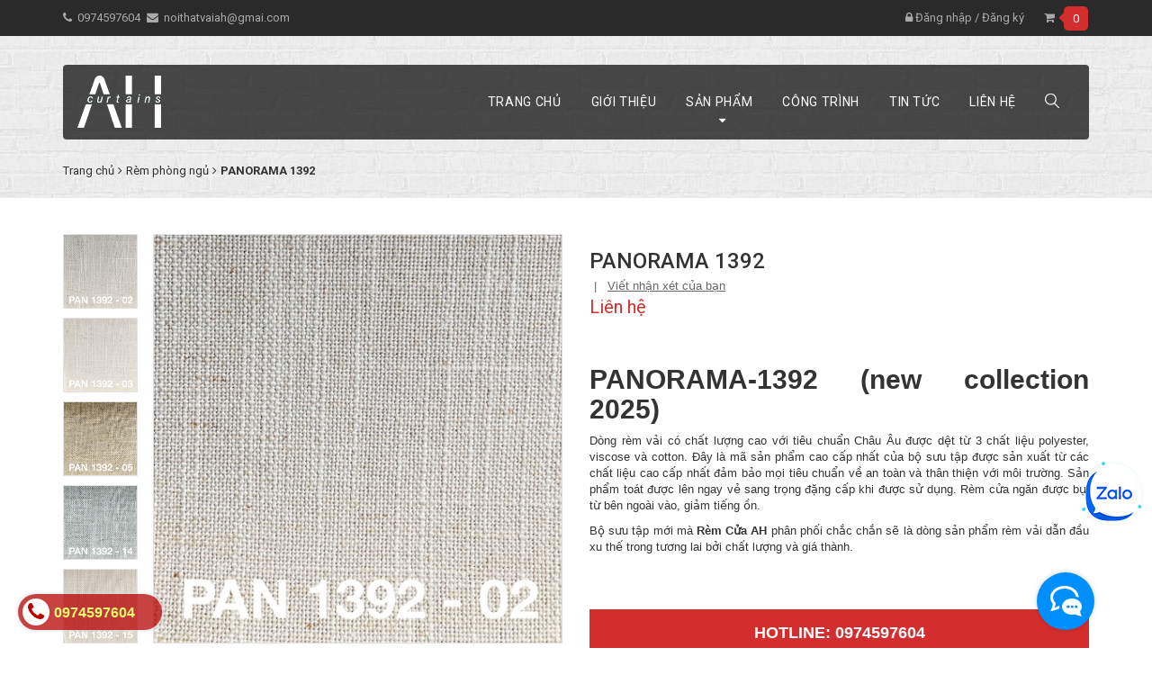

--- FILE ---
content_type: text/html; charset=utf-8
request_url: https://remcuaah.com/panorama-1392
body_size: 19774
content:
<!DOCTYPE html>
<html lang="vi">
	<head>  
		<meta name="p:domain_verify" content="540058bb27b58aff3604748e6ef7001c"/>
		<meta name="google-site-verification" content="O__vm7BiUe9OUk_8ofnWJ6qHVzCgNFusmEePKJW7l-U" />
		<meta charset="UTF-8" />
		
		<meta name="description" content="PANORAMA 1392(new collection 2024) Xuất xứ: Trung Quốc cao cấp Chất liệu: 54% polyester :36% Viscose :10% Cotton Ưu điểm:Giá thành.(Với sự phát triển về công nghệ dệt và là đại công xưởng của thế giới hiện nay Trung Quốc đã sản xuất được vải rèm thuộc dòng cao cấp chuyên xuất khẩu đi khắp thế giới.">
		
		<meta name="viewport" content="width=device-width, initial-scale=1, maximum-scale=1">
		<meta name="robots" content="noodp,index,follow" />
		<meta name='revisit-after' content='1 days' />
		<meta name="keywords" content="PANORAMA 1392, Rèm phòng ngủ, Rèm phòng khách, Rèm vải, Sản phẩm nổi bật, Sản phẩm mới, rèm vải, Rèm cửa AH, remcuaah.com"/>		

		<title>
			Rèm vải Linen- thô mộc cao cấp- thân thiện với môi trường- độ rủ cao 
		</title>
		

	<meta property="og:type" content="product">
	<meta property="og:title" content="PANORAMA 1392">
	
		<meta property="og:image" content="http://bizweb.dktcdn.net/thumb/grande/100/297/750/products/pan-1392-02.jpg?v=1707364281290">
		<meta property="og:image:secure_url" content="https://bizweb.dktcdn.net/thumb/grande/100/297/750/products/pan-1392-02.jpg?v=1707364281290">
	
		<meta property="og:image" content="http://bizweb.dktcdn.net/thumb/grande/100/297/750/products/pan-1392-03.jpg?v=1707364281930">
		<meta property="og:image:secure_url" content="https://bizweb.dktcdn.net/thumb/grande/100/297/750/products/pan-1392-03.jpg?v=1707364281930">
	
		<meta property="og:image" content="http://bizweb.dktcdn.net/thumb/grande/100/297/750/products/pan-1392-05.jpg?v=1707364283170">
		<meta property="og:image:secure_url" content="https://bizweb.dktcdn.net/thumb/grande/100/297/750/products/pan-1392-05.jpg?v=1707364283170">
	
	<meta property="og:price:amount" content="0">
	<meta property="og:price:currency" content="VND">

<meta property="og:description" content="PANORAMA 1392(new collection 2024) Xuất xứ: Trung Quốc cao cấp Chất liệu: 54% polyester :36% Viscose :10% Cotton Ưu điểm:Giá thành.(Với sự phát triển về công nghệ dệt và là đại công xưởng của thế giới hiện nay Trung Quốc đã sản xuất được vải rèm thuộc dòng cao cấp chuyên xuất khẩu đi khắp thế giới.">
<meta property="og:url" content="https://remcuaah.com/panorama-1392">
<meta property="og:site_name" content="Rèm cửa AH">
		<link rel="canonical" href="https://remcuaah.com/panorama-1392"/>
		
		<link rel="icon" href="//bizweb.dktcdn.net/thumb/pico/100/297/750/themes/640984/assets/favicon.png?1762576370064" type="image/x-icon" />
		
		<link href="https://fonts.googleapis.com/css?family=Open+Sans:300,300i,400,400i,600,600i,700,700i,800,800i&amp;subset=vietnamese" rel="stylesheet">
		<link href="https://fonts.googleapis.com/css?family=Roboto:100,100i,300,300i,400,400i,500,500i,700,700i,900,900i&amp;subset=vietnamese" rel="stylesheet">
		
		<link href="//maxcdn.bootstrapcdn.com/bootstrap/3.3.5/css/bootstrap.min.css" rel="stylesheet" type="text/css" media="all" />
<link href="//maxcdn.bootstrapcdn.com/bootstrap/3.3.5/css/bootstrap-theme.min.css" rel="stylesheet" type="text/css" media="all" />
<link href="//maxcdn.bootstrapcdn.com/font-awesome/4.3.0/css/font-awesome.min.css" rel="stylesheet" type="text/css" media="all" />
<link href="//bizweb.dktcdn.net/100/297/750/themes/640984/assets/normalize.css?1762576370064" rel="stylesheet" type="text/css" media="all" />

<link href="//bizweb.dktcdn.net/100/297/750/themes/640984/assets/owl.carousel.css?1762576370064" rel="stylesheet" type="text/css" media="all" />
<link href="//bizweb.dktcdn.net/100/297/750/themes/640984/assets/owl.transitions.css?1762576370064" rel="stylesheet" type="text/css" media="all" />

<link href="//bizweb.dktcdn.net/100/297/750/themes/640984/assets/style.css?1762576370064" rel="stylesheet" type="text/css" media="all" />
<!-- <link href="//bizweb.dktcdn.net/100/297/750/themes/640984/assets/style-def.css?1762576370064" rel="stylesheet" type="text/css" media="all" /> -->

<link href="//bizweb.dktcdn.net/100/297/750/themes/640984/assets/res-style.css?1762576370064" rel="stylesheet" type="text/css" media="all" />




<script src="//bizweb.dktcdn.net/100/297/750/themes/640984/assets/jquery213.js?1762576370064" type="text/javascript"></script>



		

			
			<script type="application/ld+json">
        {
        "@context": "http://schema.org",
        "@type": "BreadcrumbList",
        "itemListElement": 
        [
            {
                "@type": "ListItem",
                "position": 1,
                "item": 
                {
                  "@id": "https://remcuaah.com",
                  "name": "Trang chủ"
                }
            },
      
            {
                "@type": "ListItem",
                "position": 2,
                "item": 
                {
                  "@id": "https://remcuaah.com/panorama-1392",
                  "name": "PANORAMA 1392"
                }
            }
      
        
      
      
      
      
    
        ]
        }
			</script>
			
			
			
		<script>
	var Bizweb = Bizweb || {};
	Bizweb.store = 'anngochoan.mysapo.net';
	Bizweb.id = 297750;
	Bizweb.theme = {"id":640984,"name":"Future","role":"main"};
	Bizweb.template = 'product';
	if(!Bizweb.fbEventId)  Bizweb.fbEventId = 'xxxxxxxx-xxxx-4xxx-yxxx-xxxxxxxxxxxx'.replace(/[xy]/g, function (c) {
	var r = Math.random() * 16 | 0, v = c == 'x' ? r : (r & 0x3 | 0x8);
				return v.toString(16);
			});		
</script>
<script>
	(function () {
		function asyncLoad() {
			var urls = ["//productreviews.sapoapps.vn/assets/js/productreviews.min.js?store=anngochoan.mysapo.net","//static.zotabox.com/0/a/0aea640ce77a5c11f71eb7912dae1975/widgets.js?store=anngochoan.mysapo.net","https://google-shopping.sapoapps.vn/conversion-tracker/global-tag/6641.js?store=anngochoan.mysapo.net","https://google-shopping.sapoapps.vn/conversion-tracker/event-tag/6641.js?store=anngochoan.mysapo.net","//static.zotabox.com/0/a/0aea640ce77a5c11f71eb7912dae1975/widgets.js?store=anngochoan.mysapo.net","//static.zotabox.com/0/a/0aea640ce77a5c11f71eb7912dae1975/widgets.js?store=anngochoan.mysapo.net","//static.zotabox.com/0/a/0aea640ce77a5c11f71eb7912dae1975/widgets.js?store=anngochoan.mysapo.net","//static.zotabox.com/0/a/0aea640ce77a5c11f71eb7912dae1975/widgets.js?store=anngochoan.mysapo.net","//static.zotabox.com/0/a/0aea640ce77a5c11f71eb7912dae1975/widgets.js?store=anngochoan.mysapo.net","//static.zotabox.com/0/a/0aea640ce77a5c11f71eb7912dae1975/widgets.js?store=anngochoan.mysapo.net","//static.zotabox.com/0/a/0aea640ce77a5c11f71eb7912dae1975/widgets.js?store=anngochoan.mysapo.net","//newproductreviews.sapoapps.vn/assets/js/productreviews.min.js?store=anngochoan.mysapo.net"];
			for (var i = 0; i < urls.length; i++) {
				var s = document.createElement('script');
				s.type = 'text/javascript';
				s.async = true;
				s.src = urls[i];
				var x = document.getElementsByTagName('script')[0];
				x.parentNode.insertBefore(s, x);
			}
		};
		window.attachEvent ? window.attachEvent('onload', asyncLoad) : window.addEventListener('load', asyncLoad, false);
	})();
</script>


<script>
	window.BizwebAnalytics = window.BizwebAnalytics || {};
	window.BizwebAnalytics.meta = window.BizwebAnalytics.meta || {};
	window.BizwebAnalytics.meta.currency = 'VND';
	window.BizwebAnalytics.tracking_url = '/s';

	var meta = {};
	
	meta.product = {"id": 34507332, "vendor": "Rèm cửa AH", "name": "PANORAMA 1392",
	"type": "Rèm vải", "price": 0 };
	
	
	for (var attr in meta) {
	window.BizwebAnalytics.meta[attr] = meta[attr];
	}
</script>

	
		<script src="/dist/js/stats.min.js?v=96f2ff2"></script>
	



<!-- Google tag (gtag.js) -->
<script async src="https://www.googletagmanager.com/gtag/js?id=G-DKHWFXPCH6"></script>
<script>
  window.dataLayer = window.dataLayer || [];
  function gtag(){dataLayer.push(arguments);}
  gtag('js', new Date());

  gtag('config', 'G-DKHWFXPCH6');
</script>
<script>

	window.enabled_enhanced_ecommerce = false;

</script>

<script>

	try {
		gtag('event', 'view_item', {
			items: [
				{
					id: 34507332,
					name: "PANORAMA 1392",
					brand: "Rèm cửa AH",
					category: "Rèm vải",
					variant: "Default Title",
					price: '0'
				}
			]
		});
	} catch(e) { console.error('ga script error', e);}

</script>




<!--Facebook Pixel Code-->
<script>
	!function(f, b, e, v, n, t, s){
	if (f.fbq) return; n = f.fbq = function(){
	n.callMethod?
	n.callMethod.apply(n, arguments):n.queue.push(arguments)}; if (!f._fbq) f._fbq = n;
	n.push = n; n.loaded = !0; n.version = '2.0'; n.queue =[]; t = b.createElement(e); t.async = !0;
	t.src = v; s = b.getElementsByTagName(e)[0]; s.parentNode.insertBefore(t, s)}
	(window,
	document,'script','https://connect.facebook.net/en_US/fbevents.js');
	fbq('init', 'ID pixel: 218065515619669', {} , {'agent': 'plsapo'}); // Insert your pixel ID here.
	fbq('track', 'PageView',{},{ eventID: Bizweb.fbEventId });
	
	fbq('track', 'ViewContent', {
	content_ids: [34507332],
	content_name: '"PANORAMA 1392"',
	content_type: 'product_group',
	value: '0',
	currency: window.BizwebAnalytics.meta.currency
	}, { eventID: Bizweb.fbEventId });
	
</script>
<noscript>
	<img height='1' width='1' style='display:none' src='https://www.facebook.com/tr?id=ID pixel: 218065515619669&ev=PageView&noscript=1' />
</noscript>
<!--DO NOT MODIFY-->
<!--End Facebook Pixel Code-->



<script>
	var eventsListenerScript = document.createElement('script');
	eventsListenerScript.async = true;
	
	eventsListenerScript.src = "/dist/js/store_events_listener.min.js?v=1b795e9";
	
	document.getElementsByTagName('head')[0].appendChild(eventsListenerScript);
</script>






		<link href="//bizweb.dktcdn.net/100/297/750/themes/640984/assets/update.scss.css?1762576370064" rel="stylesheet" type="text/css" media="all" />

		<script>var ProductReviewsAppUtil=ProductReviewsAppUtil || {};ProductReviewsAppUtil.store={name: 'Rèm cửa AH'};</script>
	</head>
	<body class="page-product">
		<div id="fb-root"></div>
		<script>
			(function(d, s, id) {
				var js, fjs = d.getElementsByTagName(s)[0];
				if (d.getElementById(id)) return;
				js = d.createElement(s); js.id = id;
				js.src = "//connect.facebook.net/vi_VN/sdk.js#xfbml=1&version=v2.10";
				fjs.parentNode.insertBefore(js, fjs);
			}(document, 'script', 'facebook-jssdk'));
		</script>

		<section class="top-bar">
	<div class="container pr">
		<div class="row topbar">
			
			<div class="col-md-6 col-sm-6 hidden-xs tb-left pull-left">
				<p>
					<span><i class="fa fa-phone"></i><a href="tel:0974597604">0974597604</a></span>
					<span><i class="fa fa-envelope"></i><a href="mailto:noithatvaiah@gmai.com">noithatvaiah@gmai.com</a></span>
				</p>
			</div>
			
			
			<div class="col-md-6 col-sm-6 col-xs-12 tb-right pull-right">
				<ul class="list-unstyled">
					
					<li><a href="/account/login"><i class="fa fa-lock"></i> Đăng nhập</a>
					</li>
					<li>/</li>
					<li><a href="/account/register">Đăng ký</a>
					</li>
					
					<li class="tb-cart">
						<a href="/cart"><i class="fa fa-shopping-cart"></i><span id="cart-info" class="cart-count count_item_pr">0</span></a>
						<div class="cart-droplist hidden-xs">
							<div class="top-cart-content arrow_box">
								
								<div id="cart-sidebar" class="mini-products-list">
								</div>
							</div>
						</div>
					</li>
				</ul>
			</div>
			
		</div>
		<div class="menu-nav container-fluid">
			<nav class="navbar hidden-md hidden-lg">
	<div class="logo">
		<a class="navbar-brand" href="/">
					
				<img alt="Rèm cửa AH" title="" src="//bizweb.dktcdn.net/thumb/compact/100/297/750/themes/640984/assets/logo.png?1762576370064">
			
		</a>
	</div>
	
	<div class="collapse navbar-collapse mobile-menu" id="bs-example-navbar-collapse-5">
		<div class="pull-right visible-xs visible-sm">
			<div class="search-form pull-left">
				<a href="javascript:void(0);" id="search-btn"><img src="//bizweb.dktcdn.net/thumb/pico/100/297/750/themes/640984/assets/search-icon.png?1762576370064" alt="tìm kiếm">
				</a>
				<div id="hidden-search" class="css-dis-none">
					<form action="/search" class="search-form">
						<div class="input-group">
							<input type="text" class="form-control" name="query" placeholder="Tìm kiếm..." value="">
							<span class="input-group-btn">
								<button class="btn btn-default" type="submit"><i class="fa fa-search"></i></button>
							</span>
						</div>
					</form>
				</div>
			</div>
		</div>
		<a class="pull-right bars-navigation visible-xs visible-sm" href="javascript:void(0);"><img src="//bizweb.dktcdn.net/thumb/pico/100/297/750/themes/640984/assets/menu-mobile.png?1762576370064" alt="Danh mục"></a>
		
		<ul class="submenu list-unstyled clearb css-dis-none">
			<li>
				<ul class="topnav list-unstyled">
					
					
					<li class="level0 level-top"> <a class="level-top " href="/"> <span>Trang chủ</span> </a> </li>
					
					
					
					<li class="level0 level-top"> <a class="level-top " href="/gioi-thieu"> <span>Giới thiệu</span> </a> </li>
					
					
					
					<li class="level0 level-top"><a class="level-top" href="/collections/all"> <span>Sản phẩm</span> </a>
						<ul class="list-unstyled level0"style="display:none" >
							
							
							<li class="level1"> <a href="/san-pham-khuyen-mai"> <span>Sản phẩm khuyến mãi</span> </a>
							
							
							
							<li class="level1 level-top"> <a href="/rem-vai"> <span>Rèm vải</span> </a>
								<ul class="level1 list-unstyled" style="display:none">
									
									<li class="level2"><a href="/rem-phong-khach"><span>Rèm phòng khách</span></a></li>
									
									<li class="level2"><a href="/rem-phong-ngu"><span>Rèm phòng ngủ</span></a></li>
									
									<li class="level2"><a href="/rem-phong-tre-em"><span>Rèm phòng trẻ em</span></a></li>
									
									<li class="level2"><a href="/rem-nha-hang"><span>Rèm nhà hàng</span></a></li>
									
									<li class="level2"><a href="/phong-nhung-hoi-truong"><span>Phông nhung, hội trường</span></a></li>
									
								</ul>
							</li>
							
							
							
							<li class="level1 level-top"> <a href="/rem-cau-vong"> <span>Rèm Hàn Quốc</span> </a>
								<ul class="level1 list-unstyled" style="display:none">
									
									<li class="level2"><a href="/rem-han-quoc"><span>Rèm Picasso</span></a></li>
									
									<li class="level2"><a href="/rem-cau-vong"><span>Rèm Combi</span></a></li>
									
									<li class="level2"><a href="/rem-triple"><span>Rèm Triple</span></a></li>
									
									<li class="level2"><a href="/man-sao-go"><span>Màn sáo</span></a></li>
									
									<li class="level2"><a href="/rem-to-ong"><span>Rèm tổ ong</span></a></li>
									
									<li class="level2"><a href="/rem-combi-roman"><span>Rèm Combi Roman</span></a></li>
									
									<li class="level2"><a href="/manh-dung"><span>Mành Đứng</span></a></li>
									
									<li class="level2"><a href="/manh-roman"><span>Mành Roman</span></a></li>
									
									<li class="level2"><a href="/manh-cuon"><span>Mành cuốn</span></a></li>
									
								</ul>
							</li>
							
							
							
							<li class="level1"> <a href="/rem-go"> <span>Rèm sáo gỗ</span> </a>
							
							
							
							<li class="level1 level-top"> <a href="/rem-la-doc"> <span>Rèm văn phòng</span> </a>
								<ul class="level1 list-unstyled" style="display:none">
									
									<li class="level2"><a href="/rem-la-doc"><span>Rèm lá dọc</span></a></li>
									
									<li class="level2"><a href="/rem-cuon"><span>Rèm cuốn</span></a></li>
									
								</ul>
							</li>
							
							
							
							<li class="level1 level-top"> <a href="/rem-sao-nhom"> <span>Rèm sáo nhôm</span> </a>
								<ul class="level1 list-unstyled" style="display:none">
									
								</ul>
							</li>
							
							
							
							<li class="level1"> <a href="/rem-tranh"> <span>Rèm cuốn tranh</span> </a>
							
							
							
							<li class="level1"> <a href="/rem-theu-thu-cong"> <span>Rèm thêu thủ công</span> </a>
							
							
							
							<li class="level1 level-top"> <a href="/phu-kien-rem"> <span>Phụ kiện rèm</span> </a>
								<ul class="level1 list-unstyled" style="display:none">
									
									<li class="level2"><a href="/rem-ore"><span>Rèm ore</span></a></li>
									
									<li class="level2"><a href="/rem-ly"><span>Rèm ly</span></a></li>
									
									<li class="level2"><a href="/rem-roman"><span>Rèm roman</span></a></li>
									
									<li class="level2"><a href="/rem-tu-dong"><span>Rèm tự động</span></a></li>
									
									<li class="level2"><a href="/phu-kien-khac"><span>Phụ kiện khác</span></a></li>
									
								</ul>
							</li>
							
							
							
							<li class="level1 level-top"> <a href="/san-pham-khac"> <span>Sản phẩm khác</span> </a>
								<ul class="level1 list-unstyled" style="display:none">
									
									<li class="level2"><a href="/rem-tran"><span>Rèm trần</span></a></li>
									
									<li class="level2"><a href="/vach-to-ong-ngan-lanh"><span>Vách tổ ong ngăn lạnh</span></a></li>
									
									<li class="level2"><a href="/dem-ghe-sofa"><span>Đệm, ghế sofa</span></a></li>
									
									<li class="level2"><a href="/goi-trang-tri"><span>Gối trang trí</span></a></li>
									
									<li class="level2"><a href="/chan-ga"><span>Chăn ga</span></a></li>
									
								</ul>
							</li>
							
							
							
							<li class="level1"> <a href="/san-pham-noi-bat"> <span>Sản phẩm nổi bật</span> </a>
							
							
							
							<li class="level1"> <a href="/frontpage"> <span>Sản phẩm mới</span> </a>
							
							
						</ul>
					</li>
					
					
					
					<li class="level0 level-top"> <a class="level-top " href="/cong-trinh"> <span>Công trình</span> </a> </li>
					
					
					
					<li class="level0 level-top"> <a class="level-top " href="/tin-tuc"> <span>Tin tức</span> </a> </li>
					
					
					
					<li class="level0 level-top"> <a class="level-top " href="/lien-he"> <span>Liên hệ</span> </a> </li>
					
					
				</ul>
			</li>
		</ul>
	</div>
</nav>

<nav class="navbar hidden-sm hidden-xs">
	<div class="navbar-header">
		<a class="navbar-brand" href="/">
					
				<img alt="Rèm cửa AH" src="//bizweb.dktcdn.net/thumb/compact/100/297/750/themes/640984/assets/logo.png?1762576370064">
			
		</a>
	</div>
	<div class="collapse navbar-collapse" id="bs-example-navbar-collapse-5">
		
		<ul class="site-nav navbar-right">
			
			
			<li><a href="/" class=""><span>Trang chủ</span></a></li>
			
			
			
			<li><a href="/gioi-thieu" class=""><span>Giới thiệu</span></a></li>
			
			
			
			
			<li class="drop-down ">
				<a href="/collections/all" class=""><span>Sản phẩm</span> </a> 	

				
				<ul class="site-nav-dropdown single-nav">
					
					
					<li><a href="/san-pham-khuyen-mai" class="">Sản phẩm khuyến m&#227;i</a></li>
					      
					
					
					<li class="dropdown">
						<a href="/rem-vai" class=""><span>Rèm vải</span> </a>
						<ul class="site-nav-dropdown">

							
							
							<li><a href="/rem-phong-khach" class="">R&#232;m ph&#242;ng kh&#225;ch</a></li>
							
							
							
							<li><a href="/rem-phong-ngu" class="">R&#232;m ph&#242;ng ngủ</a></li>
							
							
							
							<li><a href="/rem-phong-tre-em" class="">R&#232;m ph&#242;ng trẻ em</a></li>
							
							
							
							<li><a href="/rem-nha-hang" class="">R&#232;m nh&#224; h&#224;ng</a></li>
							
							
							
							<li><a href="/phong-nhung-hoi-truong" class="">Ph&#244;ng nhung, hội trường</a></li>
							
							

						</ul>
					</li>
					      
					
					
					<li class="dropdown">
						<a href="/rem-cau-vong" class=""><span>Rèm Hàn Quốc</span> </a>
						<ul class="site-nav-dropdown">

							
							
							<li><a href="/rem-han-quoc" class="">R&#232;m Picasso</a></li>
							
							
							
							<li><a href="/rem-cau-vong" class="">R&#232;m Combi</a></li>
							
							
							
							<li><a href="/rem-triple" class="">R&#232;m Triple</a></li>
							
							
							
							<li><a href="/man-sao-go" class="">M&#224;n s&#225;o</a></li>
							
							
							
							<li><a href="/rem-to-ong" class="">R&#232;m tổ ong</a></li>
							
							
							
							<li><a href="/rem-combi-roman" class="">R&#232;m Combi Roman</a></li>
							
							
							
							<li><a href="/manh-dung" class="">M&#224;nh Đứng</a></li>
							
							
							
							<li><a href="/manh-roman" class="">M&#224;nh Roman</a></li>
							
							
							
							<li><a href="/manh-cuon" class="">M&#224;nh cuốn</a></li>
							
							

						</ul>
					</li>
					      
					
					
					<li><a href="/rem-go" class="">R&#232;m s&#225;o gỗ</a></li>
					      
					
					
					<li class="dropdown">
						<a href="/rem-la-doc" class=""><span>Rèm văn phòng</span> </a>
						<ul class="site-nav-dropdown">

							
							
							<li><a href="/rem-la-doc" class="">R&#232;m l&#225; dọc</a></li>
							
							
							
							<li><a href="/rem-cuon" class="">R&#232;m cuốn</a></li>
							
							

						</ul>
					</li>
					      
					
					
					<li class="dropdown">
						<a href="/rem-sao-nhom" class=""><span>Rèm sáo nhôm</span> </a>
						<ul class="site-nav-dropdown">

							

						</ul>
					</li>
					      
					
					
					<li><a href="/rem-tranh" class="">R&#232;m cuốn tranh</a></li>
					      
					
					
					<li><a href="/rem-theu-thu-cong" class="">R&#232;m th&#234;u thủ c&#244;ng</a></li>
					      
					
					
					<li class="dropdown">
						<a href="/phu-kien-rem" class=""><span>Phụ kiện rèm</span> </a>
						<ul class="site-nav-dropdown">

							
							
							<li><a href="/rem-ore" class="">R&#232;m ore</a></li>
							
							
							
							<li><a href="/rem-ly" class="">R&#232;m ly</a></li>
							
							
							
							<li><a href="/rem-roman" class="">R&#232;m roman</a></li>
							
							
							
							<li><a href="/rem-tu-dong" class="">R&#232;m tự động</a></li>
							
							
							
							<li><a href="/phu-kien-khac" class="">Phụ kiện kh&#225;c</a></li>
							
							

						</ul>
					</li>
					      
					
					
					<li class="dropdown">
						<a href="/san-pham-khac" class=""><span>Sản phẩm khác</span> </a>
						<ul class="site-nav-dropdown">

							
							
							<li><a href="/rem-tran" class="">R&#232;m trần</a></li>
							
							
							
							<li><a href="/vach-to-ong-ngan-lanh" class="">V&#225;ch tổ ong ngăn lạnh</a></li>
							
							
							
							<li><a href="/dem-ghe-sofa" class="">Đệm, ghế sofa</a></li>
							
							
							
							<li><a href="/goi-trang-tri" class="">Gối trang tr&#237;</a></li>
							
							
							
							<li><a href="/chan-ga" class="">Chăn ga</a></li>
							
							

						</ul>
					</li>
					      
					
					
					<li><a href="/san-pham-noi-bat" class="">Sản phẩm nổi bật</a></li>
					      
					
					
					<li><a href="/frontpage" class="">Sản phẩm mới</a></li>
					      
					
				</ul>
				

			</li>
			
			
			
			<li><a href="/cong-trinh" class=""><span>Công trình</span></a></li>
			
			
			
			<li><a href="/tin-tuc" class=""><span>Tin tức</span></a></li>
			
			
			
			<li><a href="/lien-he" class=""><span>Liên hệ</span></a></li>
			
			
			<li class="navbar-right">
				<div class="search-form">
					<a href="javascript:void(0);" id="search-btn"><img src="//bizweb.dktcdn.net/thumb/pico/100/297/750/themes/640984/assets/search-icon.png?1762576370064" alt="tìm kiếm">
					</a>
					<div id="hidden-search" class="css-dis-none">
						<form action="/search" class="search-form">
							<div class="input-group">
								<input type="text" class="form-control" name="query" placeholder="Tìm kiếm..." value="">
								<span class="input-group-btn">
									<button class="btn btn-default" type="submit"><i class="fa fa-search"></i></button>
								</span>
							</div>
						</form>
					</div>
				</div>
			</li>			
		</ul>
	</div>
</nav>	
		</div>
	</div>		
</section>

<section class="breadc">
	
<div class="container breadpos">

	<div class="pull-left">
		<ol class="breadcrumb breadcrumbs">
			<li class="home">
				<a href="/" ><span>Trang chủ</span></a>						
				<span><i class="fa fa-angle-right"></i></span>
			</li>
			
			
			<li>
				<a href="/rem-phong-ngu"><span>Rèm phòng ngủ</span></a>						
				<span><i class="fa fa-angle-right"></i></span>
			</li>
			
			<li><strong><span>PANORAMA 1392</span></strong><li>
			
		</ol>
	</div>
</div>
	
</section>

		



<section class="p20">
	<div class="container">
		<div class="row p20">
			<div itemscope itemtype="http://schema.org/Product" class="product">
				<meta itemprop="category" content="Rèm phòng ngủ">
	<meta itemprop="url" content="//remcuaah.com/panorama-1392">
	<meta itemprop="name" content="PANORAMA 1392">
	<meta itemprop="image" content="http://bizweb.dktcdn.net/thumb/grande/100/297/750/products/pan-1392-02.jpg?v=1707364281290">
	<meta itemprop="description" content="PANORAMA-1392&nbsp;(new collection 2025)
Dòng rèm vải có chất lượng cao với tiêu chuẩn Châu Âu được dệt&nbsp;từ 3 chất liệu&nbsp;polyester, viscose và cotton. Đây là mã sản phẩm cao cấp nhất của bộ sưu tập được sản xuất từ các chất liệu cao cấp nhất đảm bảo mọi tiêu chuẩn về an toàn và thân thiện với môi trường. Sản phẩm toát được lên ngay vẻ sang trọng đặng cấp khi được sử dụng. Rèm cửa&nbsp;ngăn được&nbsp;bụi từ bên ngoài vào, giảm tiếng ồn.
Bộ sưu tập mới mà&nbsp;Rèm Cửa&nbsp;AH phân phối chắc chắn&nbsp;sẽ là dòng sản phẩm rèm vải dẫn đầu xu thế trong tương lai bởi chất lượng và giá thành.">
	<div class="d-none" itemprop="brand" itemtype="https://schema.org/Brand" itemscope>
		<meta itemprop="name" content="Rèm cửa AH" />
	</div>

	<meta itemprop="model" content="">
	<div class="d-none hidden" itemprop="offers" itemscope itemtype="http://schema.org/Offer">
		<div class="inventory_quantity hidden" itemscope itemtype="http://schema.org/ItemAvailability">
			<span class="a-stock" itemprop="supersededBy">
				Còn hàng
			</span>
		</div>
		<link itemprop="availability" href="http://schema.org/InStock">
		<meta itemprop="priceCurrency" content="VND">
		<meta itemprop="price" content="0">
		<meta itemprop="url" content="https://remcuaah.com/panorama-1392">
		<span itemprop="UnitPriceSpecification" itemscope itemtype="https://schema.org/Downpayment">
			<meta itemprop="priceType" content="0">
		</span>
		<meta itemprop="priceValidUntil" content="2099-01-01">

		<div itemprop="shippingDetails" itemtype="https://schema.org/OfferShippingDetails" itemscope>
			<div itemprop="shippingRate" itemtype="https://schema.org/MonetaryAmount" itemscope>
				<meta itemprop="value" content="3.49" />
				<meta itemprop="currency" content="USD" />
			</div>
			<div itemprop="shippingDestination" itemtype="https://schema.org/DefinedRegion" itemscope>
				<meta itemprop="addressCountry" content="US" />
			</div>
			<div itemprop="deliveryTime" itemtype="https://schema.org/ShippingDeliveryTime" itemscope>
				<div itemprop="handlingTime" itemtype="https://schema.org/QuantitativeValue" itemscope>
					<meta itemprop="minValue" content="0" />
					<meta itemprop="maxValue" content="1" />
					<meta itemprop="unitCode" content="DAY" />
				</div>
				<div itemprop="transitTime" itemtype="https://schema.org/QuantitativeValue" itemscope>
					<meta itemprop="minValue" content="1" />
					<meta itemprop="maxValue" content="5" />
					<meta itemprop="unitCode" content="DAY" />
				</div>
			</div>

		</div>
		<div itemprop="hasMerchantReturnPolicy" itemtype="https://schema.org/MerchantReturnPolicy" itemscope>
			<meta itemprop="applicableCountry" content="EE" />
			<meta itemprop="returnPolicyCategory" content="https://schema.org/MerchantReturnFiniteReturnWindow" />
			<meta itemprop="merchantReturnDays" content="30" />
			<meta itemprop="returnMethod" content="https://schema.org/ReturnByMail" />
			<meta itemprop="returnFees" content="https://schema.org/FreeReturn" />
		</div>
	</div>
	<div class="d-none hidden" id="https://remcuaah.com" itemprop="seller" itemtype="http://schema.org/Organization" itemscope>
		<meta itemprop="name" content="Rèm cửa AH" />
		<meta itemprop="url" content="https://remcuaah.com" />
		<meta itemprop="logo" content="http://bizweb.dktcdn.net/100/297/750/themes/640984/assets/logo.png?1762576370064" />
	</div>

				<div class="col-md-6 product-image-block ">
					
					<div class="featured-image">						
						<img id="product-featured-image" class="img-responsive" src="//bizweb.dktcdn.net/thumb/large/100/297/750/products/pan-1392-02.jpg?v=1707364281290" 
							 alt="Rèm vải cao cấp- Rèm cửa AH"
							  />				
					</div>
					

					<div class="swiper-container more-views" data-margin="10" data-items="5" data-direction="vertical" >
						<div class="swiper-wrapper">
							
															
							
							

							<div class="swiper-slide">
								<a href="//bizweb.dktcdn.net/thumb/1024x1024/100/297/750/products/pan-1392-02.jpg?v=1707364281290" class="thumb-link" title="" rel="//bizweb.dktcdn.net/thumb/1024x1024/100/297/750/products/pan-1392-02.jpg?v=1707364281290">
									<img src="//bizweb.dktcdn.net/thumb/compact/100/297/750/products/pan-1392-02.jpg?v=1707364281290" alt="Rèm vải cao cấp- Rèm cửa AH">
								</a>
							</div>
							
															
							
							

							<div class="swiper-slide">
								<a href="//bizweb.dktcdn.net/thumb/1024x1024/100/297/750/products/pan-1392-03.jpg?v=1707364281930" class="thumb-link" title="" rel="//bizweb.dktcdn.net/thumb/1024x1024/100/297/750/products/pan-1392-03.jpg?v=1707364281930">
									<img src="//bizweb.dktcdn.net/thumb/compact/100/297/750/products/pan-1392-03.jpg?v=1707364281930" alt="Rèm vải cao cấp- Rèm cửa AH">
								</a>
							</div>
							
															
							
							

							<div class="swiper-slide">
								<a href="//bizweb.dktcdn.net/thumb/1024x1024/100/297/750/products/pan-1392-05.jpg?v=1707364283170" class="thumb-link" title="" rel="//bizweb.dktcdn.net/thumb/1024x1024/100/297/750/products/pan-1392-05.jpg?v=1707364283170">
									<img src="//bizweb.dktcdn.net/thumb/compact/100/297/750/products/pan-1392-05.jpg?v=1707364283170" alt="Rèm vải cao cấp- Rèm cửa AH">
								</a>
							</div>
							
															
							
							

							<div class="swiper-slide">
								<a href="//bizweb.dktcdn.net/thumb/1024x1024/100/297/750/products/pan-1392-14.jpg?v=1707364284100" class="thumb-link" title="" rel="//bizweb.dktcdn.net/thumb/1024x1024/100/297/750/products/pan-1392-14.jpg?v=1707364284100">
									<img src="//bizweb.dktcdn.net/thumb/compact/100/297/750/products/pan-1392-14.jpg?v=1707364284100" alt="Rèm vải cao cấp- Rèm cửa AH">
								</a>
							</div>
							
															
							
							

							<div class="swiper-slide">
								<a href="//bizweb.dktcdn.net/thumb/1024x1024/100/297/750/products/pan-1392-15.jpg?v=1707364285077" class="thumb-link" title="" rel="//bizweb.dktcdn.net/thumb/1024x1024/100/297/750/products/pan-1392-15.jpg?v=1707364285077">
									<img src="//bizweb.dktcdn.net/thumb/compact/100/297/750/products/pan-1392-15.jpg?v=1707364285077" alt="Rèm vải cao cấp- Rèm cửa AH">
								</a>
							</div>
							
															
							
							

							<div class="swiper-slide">
								<a href="//bizweb.dktcdn.net/thumb/1024x1024/100/297/750/products/pan-1392-16.jpg?v=1707364285653" class="thumb-link" title="" rel="//bizweb.dktcdn.net/thumb/1024x1024/100/297/750/products/pan-1392-16.jpg?v=1707364285653">
									<img src="//bizweb.dktcdn.net/thumb/compact/100/297/750/products/pan-1392-16.jpg?v=1707364285653" alt="Rèm vải cao cấp- Rèm cửa AH">
								</a>
							</div>
							
															
							
							

							<div class="swiper-slide">
								<a href="//bizweb.dktcdn.net/thumb/1024x1024/100/297/750/products/pan-1392-25.jpg?v=1707364286637" class="thumb-link" title="" rel="//bizweb.dktcdn.net/thumb/1024x1024/100/297/750/products/pan-1392-25.jpg?v=1707364286637">
									<img src="//bizweb.dktcdn.net/thumb/compact/100/297/750/products/pan-1392-25.jpg?v=1707364286637" alt="Rèm vải cao cấp- Rèm cửa AH">
								</a>
							</div>
							
															
							
							

							<div class="swiper-slide">
								<a href="//bizweb.dktcdn.net/thumb/1024x1024/100/297/750/products/pan-1392-42.jpg?v=1707364287590" class="thumb-link" title="" rel="//bizweb.dktcdn.net/thumb/1024x1024/100/297/750/products/pan-1392-42.jpg?v=1707364287590">
									<img src="//bizweb.dktcdn.net/thumb/compact/100/297/750/products/pan-1392-42.jpg?v=1707364287590" alt="Rèm vải cao cấp- Rèm cửa AH">
								</a>
							</div>
							
															
							
							

							<div class="swiper-slide">
								<a href="//bizweb.dktcdn.net/thumb/1024x1024/100/297/750/products/pan-1392-43.jpg?v=1707364288367" class="thumb-link" title="" rel="//bizweb.dktcdn.net/thumb/1024x1024/100/297/750/products/pan-1392-43.jpg?v=1707364288367">
									<img src="//bizweb.dktcdn.net/thumb/compact/100/297/750/products/pan-1392-43.jpg?v=1707364288367" alt="Rèm vải cao cấp- Rèm cửa AH">
								</a>
							</div>
							               
						</div>   
					</div>
					
				</div>
				<div class="col-md-6 detail">
					<form action="/cart/add" method="post" enctype="multipart/form-data">
						
						
						
						
						
						   
						
						<div class="prod-detail">
							<h1 class="product-title">PANORAMA 1392</h1>
							<div class="review">
								<div class="sapo-product-reviews-badge sapo-product-reviews-badge-detail" data-id="34507332"></div>
								<span class="line"> | </span>
								<span id="comment" onclick="scrollToxx();">Viết nhận xét của bạn</span>
							</div>
							
							
							<div class="prod-price">
								<span class="price">Liên hệ</span>
							</div>
							
							
							<div class="product-summary rte">
								<span>
									
									<h2><strong>PANORAMA-1392&nbsp;(new collection 2025)</strong></h2>
<p>Dòng rèm vải có chất lượng cao với tiêu chuẩn Châu Âu được dệt&nbsp;từ 3 chất liệu&nbsp;polyester, viscose và cotton. Đây là mã sản phẩm cao cấp nhất của bộ sưu tập được sản xuất từ các chất liệu cao cấp nhất đảm bảo mọi tiêu chuẩn về an toàn và thân thiện với môi trường. Sản phẩm toát được lên ngay vẻ sang trọng đặng cấp khi được sử dụng. Rèm cửa&nbsp;ngăn được&nbsp;bụi từ bên ngoài vào, giảm tiếng ồn.</p>
<p>Bộ sưu tập mới mà&nbsp;<strong>Rèm Cửa&nbsp;AH </strong>phân phối chắc chắn&nbsp;sẽ là dòng sản phẩm rèm vải dẫn đầu xu thế trong tương lai bởi chất lượng và giá thành.</p>
									
								</span>
							</div>
							<div class="product-variant">


								
								<input type="hidden" name="variantId" value="109509498" />

								
							</div>
							<div class="check-contact product-quantity clearfix hidden">
								<label>Số lượng: </label>
								<div class="input-group">
									<span class="input-group-btn data-dwn">
										<div class="btn mathbtn" data-dir="dwn"><span class="fa fa-minus"></span></div>
									</span>
									<input type="text" class="form-control text-center"  value="1"  name="quantity" 
										   min="1" step="1" >
									<span class="input-group-btn data-up">
										<div class="btn mathbtn" data-dir="up"><span class="fa fa-plus"></span></div>
									</span>
								</div>
							</div>
							<div class="check-contact prod-btn clearfix hidden">
											                
								<button type="submit" class="add-to-cart btn">
									<i class="fa fa-shopping-cart"></i><span>Mua hàng</span>
								</button>
								
							</div>
							<a href="tel:0974597604" class="hotline-product">Hotline: 0974597604</a>

							<div class="share">
								<!-- Go to www.addthis.com/dashboard to customize your tools --> <script type="text/javascript" src="//s7.addthis.com/js/300/addthis_widget.js#pubid=ra-544cb72e6cdd1e26"></script> 
								<!-- Go to www.addthis.com/dashboard to customize your tools --> <div class="addthis_inline_share_toolbox_mlq9"></div>
							</div>
						</div>

					</form>
				</div>
			</div>
		</div>
		<div class="row p20">
			<div class="col-md-8">
				<div class="detail_tab">
					<ul class="nav nav-tabs" role="tablist">
						<li role="presentation" class="active"><a href="#tab_1" aria-controls="home" role="tab" data-toggle="tab">Mô tả</a></li>
						
						<li role="presentation"><a href="#tab_2" aria-controls="profile" role="tab" data-toggle="tab">Nhận xét</a></li>
						
						
						<li role="presentation"><a href="#tab_3" aria-controls="messages" role="tab" data-toggle="tab">Tags</a></li>
						
					</ul>
					<div class="tab-content">
						<div role="tabpanel" class="tab-pane active" id="tab_1"><h2>PANORAMA 1392&nbsp;(new collection 2025)</h2>
<p>Xuất xứ: Trung Quốc cao cấp</p>
<p>Chất liệu: 54% polyester</p>
<p>&nbsp; &nbsp; &nbsp; &nbsp; &nbsp; &nbsp; &nbsp; &nbsp;:36%&nbsp;Viscose</p>
<p>&nbsp; &nbsp; &nbsp; &nbsp; &nbsp; &nbsp; &nbsp; &nbsp; :10% Cotton</p>
<p><strong>Ưu điểm :</strong></p>
<p>- <strong>Giá thành</strong>. (Với sự phát triển về công nghệ dệt và là đại công xưởng của thế giới hiện nay Trung Quốc đã sản xuất được vải rèm thuộc dòng cao cấp chuyên xuất khẩu đi khắp thế giới. Nhờ công nghệ mới và nhân công giá rẻ mà các sản phẩm này vừa có chất lượng cao nhưng lại có lợi thế rất lớn về mặt giá thành.)</p>
<p><strong>- Chất lượng</strong>. (Vải rèm&nbsp;chất lượng cao, công nghệ dệt&nbsp;tiên tiến pha trộn giữa tận 3 chất liệu&nbsp;các polyester,&nbsp;Viscose và cotton&nbsp;tự nhiên chất liệu cao cấp trong ngành nội thất. Với đặc tính mềm mại, hút ẩm tốt dặc biệt là thân thiện với môi trường nên các sản phẩm rèm cửa mang&nbsp;đến vẻ sang trọng đẳng cấp và mềm mại cho không gian, rèm vẫn có khả năng&nbsp;giảm&nbsp;tiếng ồn,&nbsp;chống bám bụi, giảm nấm mốc.)</p>
<p>Đơn giá tính theo m ngang cửa, chiều cao 2.9m (Giá đã hoàn thiện lắp đặt, thanh suốt, lắp đặt).</p>
<p>Hàng được lắp đặt sau 7-10&nbsp;ngày&nbsp;tùy khối lượng đơn hàng&nbsp;</p>
<p><img alt="Rèm vải cao cấp- Rèm cửa AH" data-thumb="original" original-height="600" original-width="600" src="//bizweb.dktcdn.net/100/297/750/files/1-cb2ad461-0139-45fc-b603-6ac3a8662b57.png?v=1707363891706" /></p>
<p><img alt="Rèm vải cao cấp- Rèm cửa AH" data-thumb="original" original-height="600" original-width="600" src="//bizweb.dktcdn.net/100/297/750/files/2-38f3a6ab-5fd9-4392-a71b-61334d6964ea.png?v=1707363905271" /></p>
<h2>Giới thiệu về mẫu vải&nbsp;PANORAMA 1392</h2>
<p>Đây là dòng sản phẩm rèm cửa cao cấp trong tập Vol 8&nbsp;của bộ sưu tập&nbsp;Panorama&nbsp;được sản xuất từ&nbsp;Trung Quốc với tiêu chuẩn&nbsp;xuất khẩu đi các nước Châu Âu.</p>
<p>– Rèm có độ cản sáng không cao (khoảng 75-80%). Tuy nhiên do được dệt không&nbsp;kèm các sợi đen cản sáng mà nhờ vậy màu sắc của mã sản phẩm này lại vô cùng tươi tắn đem đến vẻ đẹp sang trọng. Đặc biệt rèm càng đẹp hơn khi có ánh nắng chiếu qua&nbsp;nhờ bề mặt vải tạo cảm giác tự nhiên và hiệu ứng ánh sáng. Vải rèm&nbsp;có khả năng chống bám bụi bảo vệ không gian ngôi nhà khỏi không khí ô nhiễm.</p>
<p>– Rèm có độ mềm mại và độ rủ cao,&nbsp;</p>
<p>– Mẫu rèm vải vân chìm hiện đại, có ánh kim tạo sự sự sang trọng cho không gian, với độ&nbsp;cản sáng 75% phù hợp cho không gian&nbsp;phòng khách và các không gian mở. Khi dùng cho phòng ngủ sẽ phải may thêm một lớp cản sáng để đàm bảo độ chống nắng.</p>
<p>Tuy là dòng sản phẩm cao cấp nhưng&nbsp;giá thành hợp lý. Dòng sản phẩm <strong>Panorama 1392</strong>&nbsp;có nhiều màu sắc trang nhã&nbsp;bạn có thể kết hợp với nhiều phong cách nội thất khác nhau đem lại&nbsp;sự hài hòa cho căn phòng .</p>
<p>– Có tới&nbsp;14&nbsp;màu trang nhã để có thể lựa chọn sao cho phù hợp với sở thích và mọi phong cách nội thất</p>
<p>– Khổ rèm có kích thước rộng, đáp ứng chiều cao rèm lên tới&nbsp;2.9m</p>
<p>– Với thiết kế hiện đại , loại sản phẩm này rất dễ lắp đặt và sử dụng . Ngoài ra, bạn cũng có thể vệ sinh rèm một cách thuận tiện: Tháo rèm ra khỏi thanh treo và cho vào máy giặt để vệ sinh bình thường , sau đó treo lại rèm như ban đầu. Vải rèm chất lượng cao dày dặn có trọng lượng và độ rủ cao nên sau một thời gia treo rèm sẽ phẳng ra nên bạn có thể bỏ qua việc là rèm.</p>
<p>– Sản phẩm có độ bền cao: Trên 10 năm sử dụng trong nhà và 5 năm nếu bạn sử dụng ngoài trời .</p>
<p>– Rèm vải cản sáng cao cấp&nbsp;Panorama 1392&nbsp;của chúng tôi được bảo hành trong vòng 24 tháng kể từ ngày lắp đặt.</p>
<h4>Khuyến mại: vận chuyển, lắp đặt, phụ kiện.</h4>
<h4>Thời gian trả hàng: từ 3-5 ngày làm việc.</h4>
<h4>Liên hệ đặt hàng:&nbsp;<strong>Rèm cửa AH</strong></h4>
<h4>Hotline : 0974597604</h4>
<h4>&nbsp; &nbsp; &nbsp; &nbsp; &nbsp; &nbsp; : 0931117486</h4></div>
						<div role="tabpanel" class="tab-pane" id="tab_2">
							<div id="sapo-product-reviews" class="sapo-product-reviews" data-id="34507332">
    <div id="sapo-product-reviews-noitem" style="display: none;">
        <div class="content">
            <p data-content-text="language.suggest_noitem"></p>
            <div class="product-reviews-summary-actions">
                <button type="button" class="btn-new-review" onclick="BPR.newReview(this); return false;" data-content-str="language.newreview"></button>
            </div>
            <div id="noitem-bpr-form_" data-id="formId" class="noitem-bpr-form" style="display:none;"><div class="sapo-product-reviews-form"></div></div>
        </div>
    </div>
    
</div>
						</div>
						<div role="tabpanel" class="tab-pane" id="tab_3">
							<div class="tag-product">
								<label class="inline">Tags: </label>
								
								<a href="/collections/all/rem-vai">rèm vải</a>						
								
							</div>
						</div>
					</div>
				</div>
			</div>
			<div class="col-md-4">
				<aside>
	
		<div class="banner-list-col">
			<a href="#">
				<img src="//bizweb.dktcdn.net/100/297/750/themes/640984/assets/prod-detail-banner.png?1762576370064" alt="Rèm cửa AH">
			</a>
		</div>
	
</aside>
			</div>
		</div>
	</div>
</section>



<section class="p20" style="border: none;">
	<div class="container">
		<h2 class="relate-title">
			<span>
				<a href="/rem-phong-ngu">Sản phẩm cùng loại</a>
			</span>
		</h2>
		<div class="row">
			<div id="owl-relate" class="owl-theme">

				
				
				<div class="col-md-12">
					




 


				 
				 
				 

				 




<div class="product-grid">
	<div class="prod-image">
		<div class="image-wrapper">
			<a href="/m00546">
				<img alt="M00546" class="img-responsive" src="//bizweb.dktcdn.net/thumb/medium/100/297/750/products/m00546-01.jpg?v=1759459452170">
			</a>
			

						
		</div>
	</div>
	
	<form id="product-actions-60005332" action="/cart/add" method="post" enctype="multipart/form-data">
		<div class="prod-detail">
			<h3><a href="/m00546" title="M00546">M00546</a></h3>
			<div class="grid-review">
				<div class="inline-b">
					<div class="bizweb-product-reviews-badge" data-id="60005332"></div>
				</div>
			</div>
			
			<div class="prod-price">
				<span class="price">Liên hệ</span>
			</div>
			
			<div class="prod-btn">
				<a href="/m00546" data-handle="m00546" class="btn-quickview quick-view"><i class="fa fa-search" style="margin-right: 0;"></i></a>				
				
				
				
			</div>
		</div>
	</form>
</div>
				</div>
				
				
				
				<div class="col-md-12">
					




 


				 
				 
				 

				 




<div class="product-grid">
	<div class="prod-image">
		<div class="image-wrapper">
			<a href="/m00545">
				<img alt="M00545" class="img-responsive" src="//bizweb.dktcdn.net/thumb/medium/100/297/750/products/m00545-01.jpg?v=1759396615080">
			</a>
			

						
		</div>
	</div>
	
	<form id="product-actions-59986419" action="/cart/add" method="post" enctype="multipart/form-data">
		<div class="prod-detail">
			<h3><a href="/m00545" title="M00545">M00545</a></h3>
			<div class="grid-review">
				<div class="inline-b">
					<div class="bizweb-product-reviews-badge" data-id="59986419"></div>
				</div>
			</div>
			
			<div class="prod-price">
				<span class="price">Liên hệ</span>
			</div>
			
			<div class="prod-btn">
				<a href="/m00545" data-handle="m00545" class="btn-quickview quick-view"><i class="fa fa-search" style="margin-right: 0;"></i></a>				
				
				
				
			</div>
		</div>
	</form>
</div>
				</div>
				
				
				
				<div class="col-md-12">
					




 


				 

				 















<div class="product-grid">
	<div class="prod-image">
		<div class="image-wrapper">
			<a href="/ah-137">
				<img alt="AH 137" class="img-responsive" src="//bizweb.dktcdn.net/thumb/medium/100/297/750/products/137-01.jpg?v=1758431270527">
			</a>
			

			
			<span class="flag sale">- 
21% 
</span>
						
		</div>
	</div>
	
	<form id="product-actions-58947009" action="/cart/add" method="post" enctype="multipart/form-data">
		<div class="prod-detail">
			<h3><a href="/ah-137" title="AH 137">AH 137</a></h3>
			<div class="grid-review">
				<div class="inline-b">
					<div class="bizweb-product-reviews-badge" data-id="58947009"></div>
				</div>
			</div>
			
			
			<div class="prod-price">
				<span class="price">630.000₫</span>
				<span class="compare-price">800.000₫</span>
			</div>
			
			
			<div class="prod-btn">
				<a href="/ah-137" data-handle="ah-137" class="btn-quickview quick-view"><i class="fa fa-search" ></i></a>				
				
				
				<input type="hidden" name="VariantId" value="168652048" />  
				<button  class="add-to-cart">
					<i class="fa fa-shopping-cart" ></i><span>Mua hàng</span>
				</button>
				
				
			</div>
		</div>
	</form>
</div>
				</div>
				
				
				
				<div class="col-md-12">
					




 


				 
				 
				 

				 




<div class="product-grid">
	<div class="prod-image">
		<div class="image-wrapper">
			<a href="/panorama-3202">
				<img alt="PANORAMA 3202" class="img-responsive" src="//bizweb.dktcdn.net/thumb/medium/100/297/750/products/pan-3202-01.png?v=1755593125560">
			</a>
			

						
		</div>
	</div>
	
	<form id="product-actions-56402088" action="/cart/add" method="post" enctype="multipart/form-data">
		<div class="prod-detail">
			<h3><a href="/panorama-3202" title="PANORAMA 3202">PANORAMA 3202</a></h3>
			<div class="grid-review">
				<div class="inline-b">
					<div class="bizweb-product-reviews-badge" data-id="56402088"></div>
				</div>
			</div>
			
			<div class="prod-price">
				<span class="price">Liên hệ</span>
			</div>
			
			<div class="prod-btn">
				<a href="/panorama-3202" data-handle="panorama-3202" class="btn-quickview quick-view"><i class="fa fa-search" style="margin-right: 0;"></i></a>				
				
				
				
			</div>
		</div>
	</form>
</div>
				</div>
				
				
				
				<div class="col-md-12">
					




 


				 
				 
				 

				 




<div class="product-grid">
	<div class="prod-image">
		<div class="image-wrapper">
			<a href="/panorama-3216">
				<img alt="PANORAMA 3216" class="img-responsive" src="//bizweb.dktcdn.net/thumb/medium/100/297/750/products/pan-3216-01.png?v=1754987923283">
			</a>
			

						
		</div>
	</div>
	
	<form id="product-actions-55952038" action="/cart/add" method="post" enctype="multipart/form-data">
		<div class="prod-detail">
			<h3><a href="/panorama-3216" title="PANORAMA 3216">PANORAMA 3216</a></h3>
			<div class="grid-review">
				<div class="inline-b">
					<div class="bizweb-product-reviews-badge" data-id="55952038"></div>
				</div>
			</div>
			
			<div class="prod-price">
				<span class="price">Liên hệ</span>
			</div>
			
			<div class="prod-btn">
				<a href="/panorama-3216" data-handle="panorama-3216" class="btn-quickview quick-view"><i class="fa fa-search" style="margin-right: 0;"></i></a>				
				
				
				
			</div>
		</div>
	</form>
</div>
				</div>
				
				
				
				<div class="col-md-12">
					




 


				 
				 
				 

				 




<div class="product-grid">
	<div class="prod-image">
		<div class="image-wrapper">
			<a href="/panorama-3232">
				<img alt="PANORAMA 3232" class="img-responsive" src="//bizweb.dktcdn.net/thumb/medium/100/297/750/products/pan-3232-02.png?v=1754304434243">
			</a>
			

						
		</div>
	</div>
	
	<form id="product-actions-55342793" action="/cart/add" method="post" enctype="multipart/form-data">
		<div class="prod-detail">
			<h3><a href="/panorama-3232" title="PANORAMA 3232">PANORAMA 3232</a></h3>
			<div class="grid-review">
				<div class="inline-b">
					<div class="bizweb-product-reviews-badge" data-id="55342793"></div>
				</div>
			</div>
			
			<div class="prod-price">
				<span class="price">Liên hệ</span>
			</div>
			
			<div class="prod-btn">
				<a href="/panorama-3232" data-handle="panorama-3232" class="btn-quickview quick-view"><i class="fa fa-search" style="margin-right: 0;"></i></a>				
				
				
				
			</div>
		</div>
	</form>
</div>
				</div>
				
				
				
				<div class="col-md-12">
					




 


				 
				 
				 

				 




<div class="product-grid">
	<div class="prod-image">
		<div class="image-wrapper">
			<a href="/panorama-3118">
				<img alt="PANORAMA 3118" class="img-responsive" src="//bizweb.dktcdn.net/thumb/medium/100/297/750/products/pan-3118-02.png?v=1753868707857">
			</a>
			

						
		</div>
	</div>
	
	<form id="product-actions-55081116" action="/cart/add" method="post" enctype="multipart/form-data">
		<div class="prod-detail">
			<h3><a href="/panorama-3118" title="PANORAMA 3118">PANORAMA 3118</a></h3>
			<div class="grid-review">
				<div class="inline-b">
					<div class="bizweb-product-reviews-badge" data-id="55081116"></div>
				</div>
			</div>
			
			<div class="prod-price">
				<span class="price">Liên hệ</span>
			</div>
			
			<div class="prod-btn">
				<a href="/panorama-3118" data-handle="panorama-3118" class="btn-quickview quick-view"><i class="fa fa-search" style="margin-right: 0;"></i></a>				
				
				
				
			</div>
		</div>
	</form>
</div>
				</div>
				
				
				
				<div class="col-md-12">
					




 


				 
				 
				 

				 




<div class="product-grid">
	<div class="prod-image">
		<div class="image-wrapper">
			<a href="/panorama-3105">
				<img alt="PANORAMA 3105" class="img-responsive" src="//bizweb.dktcdn.net/thumb/medium/100/297/750/products/pan-3105-2.png?v=1753697222027">
			</a>
			

						
		</div>
	</div>
	
	<form id="product-actions-54931147" action="/cart/add" method="post" enctype="multipart/form-data">
		<div class="prod-detail">
			<h3><a href="/panorama-3105" title="PANORAMA 3105">PANORAMA 3105</a></h3>
			<div class="grid-review">
				<div class="inline-b">
					<div class="bizweb-product-reviews-badge" data-id="54931147"></div>
				</div>
			</div>
			
			<div class="prod-price">
				<span class="price">Liên hệ</span>
			</div>
			
			<div class="prod-btn">
				<a href="/panorama-3105" data-handle="panorama-3105" class="btn-quickview quick-view"><i class="fa fa-search" style="margin-right: 0;"></i></a>				
				
				
				
			</div>
		</div>
	</form>
</div>
				</div>
				
				
				
				<div class="col-md-12">
					




 


				 
				 
				 

				 




<div class="product-grid">
	<div class="prod-image">
		<div class="image-wrapper">
			<a href="/montana">
				<img alt="MONTANA" class="img-responsive" src="//bizweb.dktcdn.net/thumb/medium/100/297/750/products/t805-01.jpg?v=1748249844193">
			</a>
			

						
		</div>
	</div>
	
	<form id="product-actions-48248545" action="/cart/add" method="post" enctype="multipart/form-data">
		<div class="prod-detail">
			<h3><a href="/montana" title="MONTANA">MONTANA</a></h3>
			<div class="grid-review">
				<div class="inline-b">
					<div class="bizweb-product-reviews-badge" data-id="48248545"></div>
				</div>
			</div>
			
			<div class="prod-price">
				<span class="price">Liên hệ</span>
			</div>
			
			<div class="prod-btn">
				<a href="/montana" data-handle="montana" class="btn-quickview quick-view"><i class="fa fa-search" style="margin-right: 0;"></i></a>				
				
				
				
			</div>
		</div>
	</form>
</div>
				</div>
				
				
			</div>
		</div>
	</div>
</section>

<script> 
	var selectCallback = function(variant, selector) {
		var addToCart = jQuery('.detail .add-to-cart'),
			productPrice = jQuery('.detail .price'),  
			comparePrice = jQuery('.detail .compare-price'); 

		if (variant && variant.available) {

			addToCart.removeClass('disabled').removeAttr('disabled');
			addToCart.html('<i class="fa fa-shopping-cart"></i><span>Mua hàng</span>');
			if(variant.price < 1){
				productPrice.html('Liên hệ'); 
				comparePrice.hide();
				$('.check-contact').hide();
			}else{
				$('.check-contact').show();
				productPrice.html(Bizweb.formatMoney(variant.price, "{{amount_no_decimals_with_comma_separator}}₫"));   
													 if ( variant.compare_at_price > variant.price ) {
								  comparePrice.hide();
				comparePrice.html(Bizweb.formatMoney(variant.compare_at_price, "{{amount_no_decimals_with_comma_separator}}₫")).show();		
													 }else{
													 comparePrice.hide();
								  }
								  }
								  } else {

								  addToCart.addClass('disabled').attr('disabled', 'disabled');
				addToCart.html('<i class="fa fa-shopping-cart"></i><span>Hết hàng</span>');
				$('.check-contact').show();
				if(variant.price < 1){
					productPrice.html('Liên hệ'); 
					comparePrice.hide();

				}else{
					productPrice.html(Bizweb.formatMoney(variant.price, "{{amount_no_decimals_with_comma_separator}}₫"));   
														 if ( variant.compare_at_price > variant.price ) {
									  comparePrice.hide();
					comparePrice.html(Bizweb.formatMoney(variant.compare_at_price, "{{amount_no_decimals_with_comma_separator}}₫")).show();		
														 }else{
														 comparePrice.hide();
									  }
									  }
									  }	



									  if (variant && variant.image) {  
						var originalImage = jQuery(".featured-image img"); 
						var newImage = variant.image;
						var element = originalImage[0];
						Bizweb.Image.switchImage(newImage, element, function (newImageSizedSrc, newImage, element) {
							jQuery(element).parents('a').attr('href', newImageSizedSrc);
							jQuery(element).attr('src', newImageSizedSrc);
						});
					}
				};
				jQuery(function($) {
					

					// Add label if only one product option and it isn't 'Title'. Could be 'Size'.
					

														 // Hide selectors if we only have 1 variant and its title contains 'Default'.
														 
														 $('.selector-wrapper').hide();
					 

				});

				$('span.input-group-btn.data-up').click(function(e){
					var val = $(this).parent().find('input').val();
					val ++;
					$(this).parent().find('input').val(val);

				});
				$('span.input-group-btn.data-dwn').click(function(e){
					var val = $(this).parent().find('input').val();
					if(val > 1){
						val --;
						$(this).parent().find('input').val(val);
					}
				});


				window.onload = function() {
					if($(window).width() > 767){
						$(".swiper-container").each( function(){
							var config = {
								spaceBetween: $(this).data('margin'),
								slidesPerView: $(this).data('items'),
								direction: $(this).data('direction'),
								paginationClickable: true,
								grabCursor: true 
							};		
							var swiper = new Swiper(this, config);
							console.log(".swiper-container");
						});
					}
					$('.thumb-link').click(function(e){
						e.preventDefault();
						var hr = $(this).attr('href');
						$('#product-featured-image').attr('src',hr);
					})
				};

				var numInput = document.querySelector('.product .product-quantity .input-group .form-control');

				numInput.addEventListener('input', function(){
					// Let's match only digits.
					var num = this.value.match(/^\d+$/);
					if (num === null) {
						// If we have no match, value will be empty.
						this.value = "";
					}		
					if (num ==0) {
						// If we have no match, value will be empty.
						this.value = 1;
					}	
				}, false)

				function scrollToxx() {
					$('html, body').animate({ scrollTop: $('.detail_tab').offset().top }, 'slow');
					$('.tab-pane, .detail_tab .nav-tabs>li').removeClass('active');
					$('#tab_2, .detail_tab .nav-tabs>li:nth-child(2)').addClass('active');
					return false;
				}
</script>

		<link href="//bizweb.dktcdn.net/100/297/750/themes/640984/assets/bpr-products-module.css?1762576370064" rel="stylesheet" type="text/css" media="all" />
<div class="sapo-product-reviews-module"></div>
		<footer >
	<div class="container">
		<div class="row">
			<div class="mgb-30 col-md-3 col-sm-6 col-xs-12">
				<div class="foo-info">
						
					<a href="/">	
						<img alt="Rèm cửa AH" src="//bizweb.dktcdn.net/thumb/compact/100/297/750/themes/640984/assets/logo.png?1762576370064">
					</a>
					
					<br>
					
					<span>Chuyên cung cấp các sản phẩm: rèm phòng khách, rèm phòng ngủ, rèm phòng trẻ em, rèm nhà hàng, phông nhung, hội trường, rèm văn phòng, rèm lá dọc, rèm gỗ, rèm cuốn, rèm cầu vồng, rèm ore...</span>
												
				</div>

				

				<!--newsletter--> 
			</div>    
			<div class="mgb-30 col-md-3 col-sm-6 col-xs-12">                   
				<div class="foo-title">
					<h4>Liên hệ</h4>
				</div>
				<div class="foo-info footer-info-c">
					<p class="foo-address">- Văn phòng: 18A - 354 Trần Khát Chân - Hà Nội<br>-
 Xưởng: 27 Tổ 25 - Ngọc Thụy - Long  Biên - HN</p>
					<p>
						<meta name = "format-detection" content = "telephone=no">
						
						<span class="foo-phone" content="telephone=no">
							<a href="tel:0974597604">0974597604</a>
							
						</span>
					</p>
					<a href="mailto:anngochoan@gmail.com" class="foo-mail">anngochoan@gmail.com</a>

					<div class="fooFlowus">
						<ul class="list-unstyled">
							<li><a class="show_facebook" href="https://www.facebook.com/remcuaah" target="_blank" title="Facebook"><i class="fa fa-facebook"></i></a>
							</li>
							<li><a class="show_twitter" href="#" target="_blank" title="Twitter"><i class="fa fa-twitter"></i></a>
							</li>
							<li><a class="show_google" href="https://plus.google.com/u/1/103277235889338144513" target="_blank" title="Google+"><i class="fa fa-google-plus"></i></a>
							</li>                                
							<li><a class="show_google" href="https://www.pinterest.com/remcuaah/" target="_blank" title="Pinterest"><i class="fa fa-pinterest-p"></i></a>
							</li>
						</ul>
					</div>
				</div>
			</div>   

			
			<div class="mgb-30 col-md-3 col-sm-6 col-xs-12 footer-fix-mb active">
				<div class="foo-title">
					<h4>Bản đồ</h4>
				</div>
				<div class="map">
					<iframe src="https://www.google.com/maps/embed?pb=!1m18!1m12!1m3!1d3724.564736492708!2d105.8552623143078!3d21.010077893793095!2m3!1f0!2f0!3f0!3m2!1i1024!2i768!4f13.1!3m3!1m2!1s0x3135abf4317ebbdb%3A0xbd80bd06ca5ff69a!2zMzU0IFRy4bqnbiBLaMOhdCBDaMOibiwgxJDhu5NuZyBYdcOibiwgSGFpIELDoCBUcsawbmcsIEjDoCBO4buZaSwgVmnhu4d0IE5hbQ!5e0!3m2!1svi!2s!4v1520324693364" width="100%" height="214" frameborder="0" style="border:0" allowfullscreen></iframe>
				</div>                
			</div>
			 

			
			<div class="mgb-30 col-md-3 col-sm-6 col-xs-12 footer-fix-mb">
				<div class="foo-title">
					<h4>Fanpage</h4>
				</div>
				<div class="facebook">
					<div class="fb-page" data-href="https://www.facebook.com/remcuaah" data-tabs="timeline" data-height="214px" data-small-header="false" data-adapt-container-width="true" data-hide-cover="false" data-show-facepile="true"><div class="fb-xfbml-parse-ignore"></div></div>
				</div>
			</div>
			
		</div>
	</div>
</footer>
<section class="copyright">
	<div class="container">            
		<div class="cpr col-sm-7 col-md-6 col-xs-12 pull-left"><span>© Bản quyền thuộc về Rèm cửa AH <span class="fix-display">|</span> Cung cấp bởi Sapo</span></div>
		<div class=" col-sm-5 col-md-6 col-xs-12 fix-padding-footer">
			<div class="payment pull-right">
				<a href="#"><i class="fa fa-cc-visa"></i></a>
				<a href="#"><i class="fa fa-cc-mastercard"></i></a>
				<a href="#"><i class="fa fa-cc-paypal"></i></a>
				<a href="#"><i class="fa fa-cc-discover"></i></a>
			</div>
		</div>
	</div>
</section>
		
		<a class="btn-call-now" href="tel:0974597604">
	<i class="fa fa-phone"></i>
	<span>0974597604</span>
</a>

<div class="contactnow">
	<div class="rotate"></div>        
	<a class="zl-button" href="https://zalo.me/0974597604" target="_blank">
		<img src="//bizweb.dktcdn.net/100/297/750/themes/640984/assets/zalo-icon.png?1762576370064" alt="Rèm cửa AH">
	</a>
</div>


<style>
	@-webkit-keyframes rotate {
		from {-webkit-transform:rotate(0deg);}
		to {  -webkit-transform:rotate(360deg);}
	}

	@-moz-keyframes rotate {
		from {-moz-transform:rotate(0deg);}
		to {  -moz-transform:rotate(360deg);}
	}
	.rotate {
		-webkit-animation-name: rotate;
		-webkit-animation-duration: 4s;
		-webkit-animation-iteration-count: infinite;
		-webkit-animation-timing-function: linear;
		-moz-animation-name: rotate;
		-moz-animation-duration: 4s;
		-moz-animation-iteration-count: infinite;
		-moz-animation-timing-function: linear;
	}
	.rotate {
		width: 72px;
		height: 72px;
		background-image: url(//bizweb.dktcdn.net/100/297/750/themes/640984/assets/rotate_img.png?1762576370064);
		background-size: contain;
		background-repeat: no-repeat;
		background-position: center center;
		position: fixed;
		bottom: 135px;
		right: 10px;
		top: initial!important;
		cursor: pointer;
		z-index: 99;
	}
	.zl-button {
		position: fixed;
		bottom: 140px;
		right: 15px;
		top: initial!important;
		background: transparent;
		color: #FFF;
		cursor: pointer;
		padding: 0px;
		z-index: 99;
		&: hover {;
			background: #ea3524;
		}: ;
	}
	/* hotline */
	.btn-call-now {
		display: flex;
		align-items: center;
		position: fixed;
		width: 160px;
		bottom: 20px;
		background: rgba(183, 1, 0, 0.74);
		-webkit-box-shadow: 0 0 5px #ddd;
		-moz-box-shadow: 0 0 5px #ddd;
		box-shadow: 0 0 5px #ddd;
		z-index: 99;
		left: 20px;
		top: initial!important;
		color: #FFF;
		font-weight: 700;
		font-size: 125%;
		border-radius: 25px;
		padding: 5px;
		-moz-animation-duration: 500ms;
		-moz-animation-name: calllink;
		-moz-animation-iteration-count: infinite;
		-moz-animation-direction: alternate;
		-webkit-animation-duration: 500ms;
		-webkit-animation-name: calllink;
		-webkit-animation-iteration-count: infinite;
		-webkit-animation-direction: alternate;
		animation-duration: 500ms;
		animation-name: calllink;
		animation-iteration-count: infinite;
		animation-direction: alternate;
	}
	.btn-call-now .fa {
		color: #b70100;
		font-size: 23px;
		background: #fff;
		width: 30px;
		height: 30px;
		line-height: 30px;
		border-radius: 20px;
		margin-right: 5px;
		text-align: center;
	}
	@keyframes calllink {
		0%{color:#eba11e;}
		50%{color:#fff;}
		100%{color:#ebfa48;}
	}
	@media (max-width:767px) {
		.btn-call-now span {
			display: none;
		}
		.btn-call-now .fa {
			margin: 0;
		}
		.btn-call-now {
			width: initial;
			min-width: initial
		}
	}
</style>
		

		<div class="hidden">
	<div id="popup-cart-desktop">
		<div class="title-popup-cart">
			<i class="fa fa-check" aria-hidden="true"></i> Bạn đã thêm <span class="cart-popup-name"></span> vào giỏ hàng
		</div>
		<div class="title-quantity-popup" onclick="window.location.href='/cart'">
			<i class="fa fa-shopping-cart" aria-hidden="true"></i> Giỏ hàng của bạn (<span class="cart-popup-count"></span> sản phẩm) <i class="fa fa-caret-right" aria-hidden="true"></i>
		</div>
		<div class="content-popup-cart">
			<div class="thead-popup">
				<div style="width: 55%;" class="text-left">Sản phẩm</div>
				<div style="width: 15%;" class="text-right">Đơn giá</div>
				<div style="width: 15%;" class="text-center">Số lượng</div>
				<div style="width: 15%;" class="text-right">Thành tiền</div>
			</div>
			<div class="tbody-popup">
			</div>
			<div class="tfoot-popup">
				<div class="tfoot-popup-1 clearfix">
					<div class="pull-left popup-ship">						
						<p>Giao hàng toàn quốc</p>
						<a class="button btn-continue" title="Tiếp tục mua hàng" onclick="$.fancybox.close();"><span><span><i class="fa fa-caret-right" aria-hidden="true"></i> Tiếp tục mua hàng</span></span></a>
					</div>
					<div class="pull-right popup-total">
						<p>Phí vận chuyển: Tính lúc thanh toán</p>
						<p>Thành tiền: <span class="total-price"></span></p>
					</div>
				</div>
				<div class="tfoot-popup-2 clearfix">
					<a class="button btn-proceed-checkout" title="Tiến hành đặt hàng" href="/checkout"><span>Tiến hành thanh toán</span></a>
					
				</div>
			</div>
		</div>
		<a class="popup-cart-close" onclick="$.fancybox.close();"><span><span><i class="fa fa-close" aria-hidden="true"></i></span></span></a>
	</div>
</div>
<div id="myModal" class="modal fade" role="dialog">
</div>
		

<div id="quick-view-product" style="display:none;">
	<div class="quickview-overlay fancybox-overlay fancybox-overlay-fixed"></div>
	<div class="quick-view-product"></div>
	<div id="quickview-modal" style="display:none;">
		<div class="block-quickview primary_block row">
			<div class="product-left-column col-xs-12 col-sm-4 col-md-5">
				<div class="clearfix image-block">
					<span class="view_full_size">
						<a class="img-product" title="" href="#">
							<img id="product-featured-image-quickview" class="img-responsive product-featured-image-quickview" src="//bizweb.dktcdn.net/100/297/750/themes/640984/assets/logo.png?1762576370064" alt="quickview"  />
						</a>
					</span>
					<div class="loading-imgquickview" style="display:none;"></div>
				</div>
				<div class="more-view-wrapper clearfix">
					<div id="thumbs_list_quickview">
						<ul class="product-photo-thumbs quickview-more-views-owlslider" id="thumblist_quickview"></ul>
					</div>
				</div>
			</div>
			<div class="product-center-column product-info product-item col-xs-12 col-sm-8 col-md-7">
				<h3 class="qwp-name">&nbsp;</h3>
				<div class="quickview-info">
					<span class="prices">
						<span class="price h2"></span>
						<del class="old-price"></del>
					</span>
				</div>
				<div class="product-description rte"></div>
				<form action="/cart/add" method="post" enctype="multipart/form-data" class="variants form-ajaxtocart">
					<span class="price-product-detail" style="opacity: 0;">
						<span class="product-price ">aa</span>
					</span>
					<select name='variantId' style="display:none" class="hidden"></select>
					<div class="clearfix"></div>
					<div class="quantity_wanted_p">						
						<label for="quantity-detail" class="quantity-selector">Số lượng</label>
						<div class="input-group">
							<span class="input-group-btn data-dwn">
								+
							</span>
							<input type="text" class="form-control text-center fixxxx"  onkeyup="valid(this,'numbers')" onblur="valid(this,'numbers')" value="1"  name="quantity" 
								   >
							<span class="input-group-btn data-up">
								-
							</span>
						</div>
						<button type="submit" name="add" class="btn add_to_cart_detail ajax_addtocart">
							<span >Thêm vào giỏ hàng</span>
						</button>
					</div>
					<div class="total-price" style="display:none">
						<label>Tổng cộng: </label>
						<span></span>
					</div>

				</form>
			</div>

		</div>      
		<a title="Close" class="quickview-close close-window" href="javascript:;"><i class="fa   fa-times-circle"></i></a>
	</div>    
</div>
<script type="text/javascript">  

	function valid(o,w){
		o.value = o.value.replace(valid.r[w],'');
		var qtyCount = document.getElementById('quantity-detail').value;
		if(qtyCount == 0){
			document.getElementById("quantity-detail").value = 1;
		}
	}
	valid.r={
		'numbers':/[^\d]/g
	}


	Bizweb.doNotTriggerClickOnThumb = false;
	function changeImageQuickView(img, selector) {
		var src = $(img).attr("src");
		src = src.replace("_compact", "");
		$(selector).attr("src", src);
	}
	var selectCallbackQuickView = function(variant, selector) {
		$('#quick-view-product form').show();
		var productItem = jQuery('.quick-view-product .product-item');
		addToCart = productItem.find('.add_to_cart_detail'),
			productPrice = productItem.find('.price'),
			comparePrice = productItem.find('.old-price'),
			totalPrice = productItem.find('.total-price span');



		if (variant && variant.available) {

			addToCart.removeClass('disabled').removeAttr('disabled');
			$(addToCart).find("span").text("Thêm vào giỏ hàng");

			if(variant.price < 1){			   
				$("#quick-view-product .price").html('Liên hệ');
				$("#quick-view-product del,#quick-view-product .quantity_wanted_p").hide();
				$("#quick-view-product .prices .old-price").hide();

			}else{
				productPrice.html(Bizweb.formatMoney(variant.price, "{{amount_no_decimals_with_comma_separator}}₫"));
				if ( variant.compare_at_price > variant.price ) {
					comparePrice.html(Bizweb.formatMoney(variant.compare_at_price, "{{amount_no_decimals_with_comma_separator}}₫")).show();         
					productPrice.addClass('on-sale');
				} else {
					comparePrice.hide();
					productPrice.removeClass('on-sale');
				}

				$(".quantity_wanted_p").show();


			}


			
			 updatePricingQuickView();
			  
			   /*begin variant image*/

			   if (variant && variant.featured_image) {
				   var originalImage = $("#product-featured-image-quickview");
				   var newImage = variant.featured_image;
				   var element = originalImage[0];
				   Bizweb.Image.switchImage(newImage, element, function (newImageSizedSrc, newImage, element) {
					   $('#thumblist_quickview img').each(function() {
						   var parentThumbImg = $(this).parent();
						   var productImage = $(this).parent().data("image");
						   if (newImageSizedSrc.includes(productImage)) {
							   $(this).parent().trigger('click');
							   return false;
						   }
					   });
				   });
				   $('#product-featured-image-quickview').attr('src',variant.featured_image.src);
			   }
			   } else {
				   console.log(variant);
				   addToCart.addClass('disabled').attr('disabled', 'disabled');
				   $(addToCart).find("span").text("Hết hàng");

				   if (variant && variant.featured_image != null) {			
					   $('#product-featured-image-quickview').attr('src',variant.featured_image.src);
				   }
				   if(variant && variant.price < 1 || variant == null){			   
					   $("#quick-view-product .price").html('Liên hệ');
					   $("#quick-view-product del").hide();
					   $("#quick-view-product .quantity_wanted_p").hide();
					   $("#quick-view-product .prices .old-price").hide();
					   comparePrice.hide();
					   productPrice.removeClass('on-sale');
					   addToCart.addClass('disabled').attr('disabled', 'disabled');
					   $(addToCart).find("span").text("Hết hàng");				   
				   }else{
					   $("#quick-view-product .price").html(Bizweb.formatMoney(variant.price, "{{amount_no_decimals_with_comma_separator}}₫"));
					   $("#quick-view-product del ,#quick-view-product .quantity_wanted_p").show();


					   addToCart.addClass('disabled').attr('disabled', 'disabled');
					   $(addToCart).find("span").text("Hết hàng");
					   if ( variant.compare_at_price > variant.price ) {
						   comparePrice.html(Bizweb.formatMoney(variant.compare_at_price, "{{amount_no_decimals_with_comma_separator}}₫")).show();         
						   productPrice.addClass('on-sale');
					   } else {
						   comparePrice.hide();
						   productPrice.removeClass('on-sale');
					   }

				   }

			   }


			  };


</script>



		
		<link href="//bizweb.dktcdn.net/100/297/750/themes/640984/assets/swiper.min.css?1762576370064" rel="stylesheet" type="text/css" media="all" />
		<script src="//bizweb.dktcdn.net/100/297/750/themes/640984/assets/swiper.min.js?1762576370064" type="text/javascript"></script>
		
		
		<script src="//bizweb.dktcdn.net/100/297/750/themes/640984/assets/jquery.fancybox.min.js?1762576370064" type="text/javascript"></script> 
		<link href="//bizweb.dktcdn.net/100/297/750/themes/640984/assets/jquery.fancybox.css?1762576370064" rel="stylesheet" type="text/css" media="all" />
		
		
<script src="//bizweb.dktcdn.net/100/297/750/themes/640984/assets/option-selectors.js?1762576370064" type="text/javascript"></script>

<script src="//bizweb.dktcdn.net/100/297/750/themes/640984/assets/owl.carousel.min.js?1762576370064" type="text/javascript"></script>


<script src="//bizweb.dktcdn.net/assets/themes_support/api.jquery.js" type="text/javascript"></script>






<script src="//bizweb.dktcdn.net/100/297/750/themes/640984/assets/mobile-menu.js?1762576370064" type="text/javascript"></script>
<script src="//bizweb.dktcdn.net/100/297/750/themes/640984/assets/main-script.js?1762576370064" type="text/javascript"></script>
<script src="//bizweb.dktcdn.net/100/297/750/themes/640984/assets/cs.ajax-cart.js?1762576370064" type="text/javascript"></script>
<script type="text/javascript">
	Bizweb.updateCartFromForm = function(cart, cart_summary_id, cart_count_id) {
		if ((typeof cart_summary_id) === 'string') {
			var cart_summary = jQuery(cart_summary_id);
			if (cart_summary.length) {
				// Start from scratch.
				cart_summary.empty();
				// Pull it all out.        
				jQuery.each(cart, function(key, value) {					
					if (key === 'items') {

						var table = jQuery(cart_summary_id);           
						if (value.length) {   
							jQuery('<ul class="list-item-cart"></ul>').appendTo(table);
							jQuery.each(value, function(i, item) {	

								var src = item.image;
								if(src == null){
									src = "http://bizweb.dktcdn.net/thumb/large/assets/themes_support/noimage.gif";
								}
								var buttonQty = "";
								if(item.quantity == '1'){
									buttonQty = 'disabled';
								}else{
									buttonQty = '';
								}
								jQuery('<li class="item productid-' + item.variant_id +'"><a class="product-image" href="' + item.url + '" title="' + item.name + '">'
									   + '<img alt="'+  item.name  + '" src="' + src +  '"width="'+ '80' +'"\></a>'
									   + '<div class="detail-item"><div class="product-details"> <a href="javascript:;" data-id="'+ item.variant_id +'" title="Xóa" class="remove-item-cart fa fa-times-circle">&nbsp;</a>'
									   + '<p class="product-name"> <a href="' + item.url + '" title="' + item.name + '">' + item.name + '</a></p></div>'
									   + '<div class="product-details-bottom"><span class="price">' + Bizweb.formatMoney(item.price, "{{amount_no_decimals_with_comma_separator}}₫") + '</span>'
									   + '<div class="quantity-select"><input class="variantID" type="hidden" name="variantId" value="'+ item.variant_id +'"><button onClick="var result = document.getElementById(\'qty'+ item.variant_id +'\'); var qty'+ item.variant_id +' = result.value; if( !isNaN( qty'+ item.variant_id +' ) &amp;&amp; qty'+ item.variant_id +' &gt; 1 ) result.value--;return false;" class="reduced items-count btn-minus" ' + buttonQty + ' type="button">–</button><input type="text" maxlength="12" min="0" class="input-text number-sidebar qty'+ item.variant_id +'" id="qty'+ item.variant_id +'" name="Lines" id="updates_'+ item.variant_id +'" size="4" value="'+ item.quantity +'"><button onClick="var result = document.getElementById(\'qty'+ item.variant_id +'\'); var qty'+ item.variant_id +' = result.value; if( !isNaN( qty'+ item.variant_id +' )) result.value++;return false;" class="increase items-count btn-plus" type="button">+</button></div></div></li>').appendTo(table.children('.list-item-cart'));
							}); 
							jQuery('<div><div class="top-subtotal">Tổng tiền thanh toán: <span class="price">' + Bizweb.formatMoney(cart.total_price, "{{amount_no_decimals_with_comma_separator}}₫") + '</span></div></div>').appendTo(table);
							jQuery('<div class="fixaction"><div class="actions"><a href="/checkout" class="btn-checkout"><span>Thanh toán</span></a><a href="/cart" class="view-cart"><span>Giỏ hàng</span></a></div></div>').appendTo(table);
						}
						else {
							jQuery('<div class="no-item"><p>Không có sản phẩm nào trong giỏ hàng.</p></div>').appendTo(table);

						}
					}
				});


				$(document).on('change, keyup', '.input-text.number-sidebar', function(event) {															;
																							   var num = this.value.match(/^\d+$/);
																							   if (num === null) {
																								   // If we have no match, value will be empty.
																								   this.value = "";
																							   }		
																							   if (num ==0) {
																								   // If we have no match, value will be empty.
																								   this.value = 1;
																							   }						 										
																							  });


			}
		}
		updateCartDesc(cart);
	}
	Bizweb.updateCartPageForm = function(cart, cart_summary_id, cart_count_id) {
		if ((typeof cart_summary_id) === 'string') {
			var cart_summary = jQuery(cart_summary_id);
			if (cart_summary.length) {
				// Start from scratch.
				cart_summary.empty();
				// Pull it all out.        
				jQuery.each(cart, function(key, value) {
					if (key === 'items') {
						var table = jQuery(cart_summary_id);           
						if (value.length) {  

							var pageCart = '<div class="cart page_cart hidden-xs-down">'
							+ '<form action="/cart" method="post" novalidate><div class="bg-scroll"><div class="cart-thead">'
							+ '<div style="width: 17%">Ảnh sản phẩm</div><div style="width: 33%"><span class="nobr">Tên sản phẩm</span></div><div style="width: 15%" class="a-center"><span class="nobr">Đơn giá</span></div><div style="width: 14%" class="a-center">Số lượng</div><div style="width: 15%" class="a-center">Thành tiền</div><div style="width: 6%">Xoá</div></div>'
							+ '<div class="cart-tbody"></div></div></form></div>'; 
							var pageCartCheckout = '<div class="cart-collaterals cart_submit row"><div class="totals col-sm-6 col-md-5 col-xs-12 col-md-offset-7"><div class="totals"><div class="inner">'
							+ '<table class="table shopping-cart-table-total" id="shopping-cart-totals-table"><colgroup><col><col></colgroup>'
							+ '<tfoot><tr><td colspan="1" class="a-left"><strong>Tổng tiền</strong></td><td class="a-right"><strong><span class="totals_price price">' + Bizweb.formatMoney(cart.total_price, "{{amount_no_decimals_with_comma_separator}}₫") + '</span></strong></td></tr></tfoot></table>'
							+ '<ul class="checkout"><li><button class="button btn-proceed-checkout" title="Tiến hành đặt hàng" type="button" onclick="window.location.href=\'/checkout\'"><span>Tiến hành đặt hàng</span></button></li><li><button class="button custom-button " style="    width: 100%;    margin-top: 10px;    line-height: 30px;    text-transform: inherit;    font-size: 15px;" title="Tiếp tục mua sắm" type="button" onclick="window.location.href=\'/collections/all\'"><span>Tiếp tục mua sắm</span></button></li>'
							+ '</ul></div></div></div></div>';
							jQuery(pageCart).appendTo(table);
							jQuery.each(value, function(i, item) {
								var buttonQty = "";
								if(item.quantity == '1'){
									buttonQty = 'disabled';
								}else{
									buttonQty = '';
								}
								var link_img1 = Bizweb.resizeImage(item.image, 'compact');
								if(link_img1=="null" || link_img1 =='' || link_img1 ==null){
									link_img1 = 'https://bizweb.dktcdn.net/thumb/large/assets/themes_support/noimage.gif';
								}
								var pageCartItem = '<div class="item-cart productid-' + item.variant_id +'"><div style="width: 17%" class="image"><a class="product-image" title="' + item.name + '" href="' + item.url + '"><img width="75" height="auto" alt="' + item.name + '" src="' + link_img1 +  '"></a></div>'
								+ '<div style="width: 33%" class="a-center"><h2 class="product-name"> <a href="' + item.url + '">' + item.title + '</a> </h2><span class="variant-title">' + item.variant_title + '</span></div><div style="width: 15%" class="a-center"><span class="item-price"> <span class="price">' + Bizweb.formatMoney(item.price, "{{amount_no_decimals_with_comma_separator}}₫") + '</span></span></div>'
								+ '<div style="width: 14%" class="a-center"><div class="input_qty_pr"><input class="variantID" type="hidden" name="variantId" value="'+ item.variant_id +'"><button onClick="var result = document.getElementById(\'qtyItem'+ item.variant_id +'\'); var qtyItem'+ item.variant_id +' = result.value; if( !isNaN( qtyItem'+ item.variant_id +' ) &amp;&amp; qtyItem'+ item.variant_id +' &gt; 1 ) result.value--;return false;" ' + buttonQty + ' class="reduced_pop items-count btn-minus" type="button">–</button><input type="text" maxlength="12" min="0" class="input-text number-sidebar input_pop input_pop qtyItem'+ item.variant_id +'" id="qtyItem'+ item.variant_id +'" name="Lines" id="updates_'+ item.variant_id +'" size="4" value="'+ item.quantity +'"><button onClick="var result = document.getElementById(\'qtyItem'+ item.variant_id +'\'); var qtyItem'+ item.variant_id +' = result.value; if( !isNaN( qtyItem'+ item.variant_id +' )) result.value++;return false;" class="increase_pop items-count btn-plus" type="button">+</button></div></div>'
								+ '<div style="width: 15%" class="a-center"><span class="cart-price"> <span class="price">'+ Bizweb.formatMoney(item.price * item.quantity, "{{amount_no_decimals_with_comma_separator}}₫") +'</span> </span></div>'
								+ '<div style="width: 6%"><a class="button remove-item remove-item-cart" title="Xóa" href="javascript:;" data-id="'+ item.variant_id +'"><span><span>Xóa</span></span></a></div></div>';
								jQuery(pageCartItem).appendTo(table.find('.cart-tbody'));
								if(item.variant_title == 'Default Title'){
									$('.variant-title').hide();
								}
							}); 
							jQuery(pageCartCheckout).appendTo(table.children('.cart'));
						}else {
							jQuery('<p class="hidden-xs-down" style="margin: 40px 0;">Không có sản phẩm nào trong giỏ hàng. Quay lại <a href="/" style="color:;">cửa hàng</a> để tiếp tục mua sắm.</p>').appendTo(table);
							jQuery('.cart_desktop_page').css('min-height', 'auto');
						}
					}
				});
			}
		}
		updateCartDesc(cart);
		jQuery('#wait').hide();
	}
	Bizweb.updateCartPopupForm = function(cart, cart_summary_id, cart_count_id) {

		if ((typeof cart_summary_id) === 'string') {
			var cart_summary = jQuery(cart_summary_id);
			if (cart_summary.length) {
				// Start from scratch.
				cart_summary.empty();
				// Pull it all out.        
				jQuery.each(cart, function(key, value) {
					if (key === 'items') {
						var table = jQuery(cart_summary_id);           
						if (value.length) { 
							jQuery.each(value, function(i, item) {
								var src = item.image;
								if(src == null){
									src = "http://bizweb.dktcdn.net/thumb/large/assets/themes_support/noimage.gif";
								}
								var buttonQty = "";
								if(item.quantity == '1'){
									buttonQty = 'disabled';
								}else{
									buttonQty = '';
								}

								if($(window).width() < 543){
									var pageCartItem = '<div class="item-popup productid-' + item.variant_id +'"><div ><div class="item-image">'
									+ '<a class="product-image" href="' + item.url + '" title="' + item.name + '"><img alt="'+  item.name  + '" src="' + src +  '"width="'+ '80' +'"\></a>'
									+ '</div><div class="item-info"><p class="item-name"><a href="' + item.url + '" title="' + item.name + '">' + item.name + '</a></p>'
									+ '<p class="variant-title-popup">' + item.variant_title + '</span>'
									+ '<p class="item-remove"><a href="javascript:;" class="remove-item-cart" title="Xóa" data-id="'+ item.variant_id +'"><i class="fa fa-close"></i></a></p>'
									+ '<div  class="text-right"><div class="item-price"><span class="price">' + Bizweb.formatMoney(item.price, "{{amount_no_decimals_with_comma_separator}}₫") + '</span>'
									+ '</div></div><div  class="text-center"><input class="variantID" type="hidden" name="variantId" value="'+ item.variant_id +'">'
									+ '</div>'
									+ '<button onClick="var result = document.getElementById(\'qtyItem'+ item.variant_id +'\'); var qtyItem'+ item.variant_id +' = result.value; if( !isNaN( qtyItem'+ item.variant_id +' ) &amp;&amp; qtyItem'+ item.variant_id +' &gt; 1 ) result.value--;return false;" ' + buttonQty + ' class="reduced items-count btn-minus" type="button">–</button>'
									+ '<input type="text" maxlength="12" min="0" class="input-text number-sidebar qtyItem'+ item.variant_id +'" id="qtyItem'+ item.variant_id +'" name="Lines" id="updates_'+ item.variant_id +'" size="4" value="'+ item.quantity +'">'
									+ '<button onClick="var result = document.getElementById(\'qtyItem'+ item.variant_id +'\'); var qtyItem'+ item.variant_id +' = result.value; if( !isNaN( qtyItem'+ item.variant_id +' )) result.value++;return false;" class="increase items-count btn-plus" type="button">+</button></div>'
									+'</div>'


									+ '<div  class="text-right pop-price" style="height: 0;"><span class="cart-price"> <span class="price">'+ Bizweb.formatMoney(item.price * item.quantity, "{{amount_no_decimals_with_comma_separator}}₫") +'</span> </span></div></div>';
								}
								else{
									var pageCartItem = '<div class="item-popup productid-' + item.variant_id +'"><div style="width: 55%;" class="text-left"><div class="item-image">'
									+ '<a class="product-image" href="' + item.url + '" title="' + item.name + '"><img alt="'+  item.name  + '" src="' + src +  '"width="'+ '80' +'"\></a>'
									+ '</div><div class="item-info"><p class="item-name"><a href="' + item.url + '" title="' + item.name + '">' + item.name + '</a></p>'
									+ '<p class="variant-title-popup">' + item.variant_title + '</span>'
									+ '<p class="item-remove"><a href="javascript:;" class="remove-item-cart" title="Xóa" data-id="'+ item.variant_id +'"><i class="fa fa-close"></i> Bỏ sản phẩm</a></p></div></div>'
									+ '<div style="width: 15%;" class="text-right"><div class="item-price"><span class="price">' + Bizweb.formatMoney(item.price, "{{amount_no_decimals_with_comma_separator}}₫") + '</span>'
									+ '</div></div><div style="width: 15%;" class="text-center"><input class="variantID" type="hidden" name="variantId" value="'+ item.variant_id +'">'
									+ '<button onClick="var result = document.getElementById(\'qtyItem'+ item.variant_id +'\'); var qtyItem'+ item.variant_id +' = result.value; if( !isNaN( qtyItem'+ item.variant_id +' ) &amp;&amp; qtyItem'+ item.variant_id +' &gt; 1 ) result.value--;return false;" ' + buttonQty + ' class="reduced items-count btn-minus" type="button">–</button>'
									+ '<input type="text" maxlength="12" min="0" class="input-text number-sidebar qtyItem'+ item.variant_id +'" id="qtyItem'+ item.variant_id +'" name="Lines" id="updates_'+ item.variant_id +'" size="4" value="'+ item.quantity +'">'
									+ '<button onClick="var result = document.getElementById(\'qtyItem'+ item.variant_id +'\'); var qtyItem'+ item.variant_id +' = result.value; if( !isNaN( qtyItem'+ item.variant_id +' )) result.value++;return false;" class="increase items-count btn-plus" type="button">+</button></div>'
									+ '<div style="width: 15%;" class="text-right"><span class="cart-price"> <span class="price">'+ Bizweb.formatMoney(item.price * item.quantity, "{{amount_no_decimals_with_comma_separator}}₫") +'</span> </span></div></div>';
								}

								jQuery(pageCartItem).appendTo(table);
								if(item.variant_title == 'Default Title'){
									$('.variant-title-popup').hide();
								}
							}); 
						}
					}
				});

			}
		}
		jQuery('.total-price').html(Bizweb.formatMoney(cart.total_price, "{{amount_no_decimals_with_comma_separator}}₫"));
		updateCartDesc(cart);

	}
	Bizweb.updateCartPageFormMobile = function(cart, cart_summary_id, cart_count_id) {
		if ((typeof cart_summary_id) === 'string') {
			var cart_summary = jQuery(cart_summary_id);
			if (cart_summary.length) {
				// Start from scratch.
				cart_summary.empty();
				// Pull it all out.        
				jQuery.each(cart, function(key, value) {
					if (key === 'items') {

						var table = jQuery(cart_summary_id);           
						if (value.length) {   
							jQuery('<div class="cart_page_mobile content-product-list"></div>').appendTo(table);
							jQuery.each(value, function(i, item) {
								if( item.image != null){
								var src = Bizweb.resizeImage(item.image, 'small');
								}else{
								var src = "https://bizweb.dktcdn.net/thumb/large/assets/themes_support/noimage.gif";
								}
								jQuery('<div class="item-product item productid-' + item.variant_id +' "><div class="item-product-cart-mobile"><a href="' + item.url + '">	<a class="product-images1" href=""  title="' + item.name + '"><img width="80" height="150" alt="" src="' + src +  '" alt="' + item.name + '"></a></a></div>'
									   + '<div class="title-product-cart-mobile"><h3><a href="' + item.url + '" title="' + item.name + '">' + item.name + '</a></h3><p>Giá: <span>' + Bizweb.formatMoney(item.price, "{{amount_no_decimals_with_comma_separator}}₫") + '</span></p></div>'
									   + '<div class="select-item-qty-mobile"><div class="txt_center">'
									   + '<input class="variantID" type="hidden" name="variantId" value="'+ item.variant_id +'"><button onClick="var result = document.getElementById(\'qtyMobile'+ item.variant_id +'\'); var qtyMobile'+ item.variant_id +' = result.value; if( !isNaN( qtyMobile'+ item.variant_id +' ) &amp;&amp; qtyMobile'+ item.variant_id +' &gt; 0 ) result.value--;return false;" class="reduced items-count btn-minus" type="button">–</button><input type="text" maxlength="12" min="0" class="input-text number-sidebar qtyMobile'+ item.variant_id +'" id="qtyMobile'+ item.variant_id +'" name="Lines" id="updates_'+ item.variant_id +'" size="4" value="'+ item.quantity +'"><button onClick="var result = document.getElementById(\'qtyMobile'+ item.variant_id +'\'); var qtyMobile'+ item.variant_id +' = result.value; if( !isNaN( qtyMobile'+ item.variant_id +' )) result.value++;return false;" class="increase items-count btn-plus" type="button">+</button></div>'
									   + '<a class="button remove-item remove-item-cart" href="javascript:;" data-id="'+ item.variant_id +'">Xoá</a></div>').appendTo(table.children('.content-product-list'));

								});
							
							jQuery('<div class="header-cart-price" style=""><div class="title-cart "><h3 class="text-xs-left">Tổng tiền</h3><a class="text-xs-right totals_price_mobile">' + Bizweb.formatMoney(cart.total_price, "{{amount_no_decimals_with_comma_separator}}₫") + '</a></div>'
								  	+ '<div class="checkout"><button class="btn-proceed-checkout-mobile" title="Tiến hành thanh toán" type="button" onclick="window.location.href=\'/checkout\'">'
								  	+ '<span>Tiến hành thanh toán</span></button><button class="button custom-button " style="    width: 100%;    margin-top: 10px;    line-height: 26px;    text-transform: inherit;    font-size: 14px;" title="Tiếp tục mua sắm" type="button" onclick="window.location.href=\'/collections/all\'"><span>Tiếp tục mua sắm</span></button></div></div>').appendTo(table);
						}
						
					}
				});
			}
		}
		updateCartDesc(cart);
	}
	function updateCartDesc(data){
		var $cartPrice = Bizweb.formatMoney(data.total_price, "{{amount_no_decimals_with_comma_separator}}₫"),
			$cartMobile = $('#header .cart-mobile .quantity-product'),
			$cartDesktop = $('.count_item_pr'),
			$cartDesktopList = $('.cart-counter-list'),
			$cartPopup = $('.cart-popup-count');
		switch(data.item_count){
			case 0:
				$cartMobile.text('0');
				$cartDesktop.text('0');
				$cartDesktopList.text('0');
				$cartPopup.text('0');

				break;
			case 1:
				$cartMobile.text('1');
				$cartDesktop.text('1');
				$cartDesktopList.text('1');
				$cartPopup.text('1');

				break;
			default:
				$cartMobile.text(data.item_count);
				$cartDesktop.text(data.item_count);
				$cartDesktopList.text(data.item_count);
				$cartPopup.text(data.item_count);

				break;
		}
		$('.top-cart-content .top-subtotal .price, aside.sidebar .block-cart .subtotal .price').html($cartPrice);
		$('.popup-total .total-price').html($cartPrice);
		$('.shopping-cart-table-total .price').html($cartPrice);
	}
	Bizweb.onCartUpdate = function(cart) {
		Bizweb.updateCartFromForm(cart, '.mini-products-list');
		Bizweb.updateCartPopupForm(cart, '#popup-cart-desktop .tbody-popup');
		
		 };
		 Bizweb.onCartUpdateClick = function(cart, variantId) {			
			 jQuery.each(cart, function(key, value) {
				 if (key === 'items') {    
					 jQuery.each(value, function(i, item) {	
						 if(item.variant_id == variantId){
							 $('.productid-'+variantId).find('.cart-price span.price').html(Bizweb.formatMoney(item.price * item.quantity, "{{amount_no_decimals_with_comma_separator}}₫"));
							 $('.productid-'+variantId).find('.items-count').prop("disabled", false);
							 $('.productid-'+variantId).find('.number-sidebar').prop("disabled", false);
							 $('.productid-'+variantId +' .number-sidebar').val(item.quantity);
							 if(item.quantity == '1'){
								 $('.productid-'+variantId).find('.items-count.btn-minus').prop("disabled", true);
							 }
						 }
					 }); 
				 }
			 });
			 updateCartDesc(cart);
		 }
		 Bizweb.onCartRemoveClick = function(cart, variantId) {
			 jQuery.each(cart, function(key, value) {
				 if (key === 'items') {    
					 jQuery.each(value, function(i, item) {	
						 if(item.variant_id == variantId){
							 $('.productid-'+variantId).remove();
						 }
					 }); 
				 }
			 });
			 updateCartDesc(cart);
		 }
		 $(window).ready(function(){
			 $.ajax({
				 type: 'GET',
				 url: '/cart.js',
				 async: false,
				 cache: false,
				 dataType: 'json',
				 success: function (cart){
					 Bizweb.updateCartFromForm(cart, '.mini-products-list');
					 Bizweb.updateCartPopupForm(cart, '#popup-cart-desktop .tbody-popup'); 
					 
					  }
					 });

					 
					 //attach keypress to input
					 $('.input-text.number-sidebar').keydown(function(event) {
						 // Allow special chars + arrows 
						 if (event.keyCode == 46 || event.keyCode == 8 || event.keyCode == 9 
							 || event.keyCode == 27 || event.keyCode == 13 
							 || (event.keyCode == 65 && event.ctrlKey === true) 
							 || (event.keyCode >= 35 && event.keyCode <= 39)){
							 return;
						 }else {
							 // If it's not a number stop the keypress
							 if (event.shiftKey || (event.keyCode < 48 || event.keyCode > 57) && (event.keyCode < 96 || event.keyCode > 105 )) {
								 event.preventDefault(); 
							 }   
						 }

					 });
					  

					  });
</script>
<script src="//maxcdn.bootstrapcdn.com/bootstrap/3.3.5/js/bootstrap.min.js" type="text/javascript"></script>

<!-- Go to www.addthis.com/dashboard to customize your tools --> <script type="text/javascript" src="//s7.addthis.com/js/300/addthis_widget.js#pubid=ra-544cb72e6cdd1e26"></script> 

	</body>
</html>

--- FILE ---
content_type: text/css
request_url: https://bizweb.dktcdn.net/100/297/750/themes/640984/assets/style.css?1762576370064
body_size: 10983
content:
@font-face{font-family:'Roboto';font-style:normal;font-weight:400;src:local(Roboto),local(Roboto-Regular),url(//fonts.gstatic.com/s/roboto/v15/NdF9MtnOpLzo-noMoG0miPesZW2xOQ-xsNqO47m55DA.woff2) format("woff2");unicode-range:U+0102-0103,U+1EA0-1EF1,U+20AB}
body{
	font-family:'Roboto',"Helvetica Neue",Helvetica,sans-serif;
	font-family:Arial,sans-serif;
	font-size:13px;color:#333;background-color:#fff}
.fb-page, .fb-page iframe[style], .fb-page span {
	width: 100% !important;
}
a,a:hover,a:focus{text-decoration:none}
a:hover,a:focus{color:#d42d2d}
img{max-width:100%}
.clearb{clear:both}
.pr{position:relative}
.p20{padding-top:20px;padding-bottom:20px}
.p40{padding-top:40px;padding-bottom:40px}
.form-control{border-radius:0}
.btn{border-radius:0}
.btn.focus,.btn:focus{color:#fff}
.top-bar{position:relative;width:100%;font-family:Roboto;font-size:13px;color:#aaa;background:#2a2a2a;min-height:40px}
.top-bar .tb-left{float:left;line-height:40px}
.top-bar .tb-left p{margin:0}
.top-bar .tb-left span{margin-right:4px}
.top-bar .tb-left span > a{color:#aaa}
.top-bar .tb-left span > i{margin-right:6px}
.top-bar .tb-right ul{margin:0;padding:0;float:right}
.top-bar .tb-right ul li{float:left;line-height:40px;margin-right:3px}
.top-bar .tb-right ul li a{font-size:13px;color:#aaa}
.top-bar .tb-right ul li a:hover{
	color: #fff;
}
.top-bar .tb-right ul li.tb-cart{width:50px;display:inline-block;margin-left:19px;margin-right:0}
.tb-right .tb-cart i{font-size:13px;margin-right:10px}
.tb-right .tb-cart span.cart-count{position:relative;text-align:center;width:27px;height:27px;line-height:27px;display:inline-block;color:#fff;background:#d42d2d;border-radius:5px;vertical-align:middle}
.tb-right .tb-cart span.cart-count:before{content:"\f0d9";font-family:"FontAwesome";color:#d42d2d;position:absolute;top:0;left:-6px;font-size:20px}
.navbar-right .search-form > a{width:50px;height:30px;color:#333;text-align:center;padding:0;margin-top:0;line-height:75px}
.navbar-right .search-form{position:relative}
.navbar-right .search-form #hidden-search{position:absolute;top:70px;right:0;width:350px}
.navbar-brand{
	padding: 11px 15px;
	line-height: initial;
	height: initial;
}
.menu-nav{position:absolute;top:72px;z-index:100;left:0;width:100%}
.navbar{background:rgba(76,76,76,0.35);margin-bottom:0}
.site-nav > li.mega-menu{position:static;padding-bottom:0}
.site-nav > li:last-child a{padding:0}
.wrapper-container .site-nav li.drop-down:hover.mega-menu > a > .icon-dropdown{border-top-color:#fff;opacity:1}
.wrapper-container .site-nav li.drop-down.mega-menu > a{position:relative}
.cbp-spmenu .site-nav{display:none}
.site-nav{text-align:center;padding:0;margin:0;position:static}
.site-nav a{display:block;padding:12px;text-decoration:none}
.site-nav li{display:block;margin:0}
.site-nav > li{display:inline-block;list-style:none}
.site-nav > li > a{font-weight:700;color:#fff;text-transform:uppercase;padding:0;margin:0 15px;letter-spacing:.05em;line-height:80px;padding-bottom:0}
.site-nav > li > a span{position:relative;    font-weight: 400;
	font-size: 14px;}
.drop-down{position:relative}
.site-nav > li.drop-down > a span:after{position:absolute;left:50%;content:"\f0d7";bottom:-15px;font-family:"FontAwesome";font-size:13px;color:#fff;line-height:5px}
.site-nav > li.drop-down:hover > a span:after{color:#d42d2d}
.site-nav li:hover > .site-nav-dropdown{display:block}
.site-nav li.drop-down .icon-dropdown{height:0;width:0;border:4px solid transparent;border-top-color:#7a8e95;display:inline-block;vertical-align:middle;margin-left:7px}
.site-nav-dropdown li > a{padding-left:35px;margin-right:-3px}
.site-nav-dropdown li > a:before{content:"\f0da";font-size:12px;font-family:FontAwesome;position:absolute;color:#666;top:7px;left:3px;-webkit-transition:all .5s ease 0;-moz-transition:all .5s ease 0;-ms-transition:all .5s ease 0;-o-transition:all .5s ease 0;transition:all .5s ease 0}
.site-nav-dropdown{border:1px solid transparent;display:none;left:0;position:absolute;text-align:left;top: calc(100% + 20px);width:215px;z-index:5;padding:0;margin-bottom:0}
.site-nav-dropdown a{color:#333;font-family:Arial;font-size:14px;padding:7px 20px;-webkit-transition:all .5s ease 0;-moz-transition:all .5s ease 0;-ms-transition:all .5s ease 0;-o-transition:all .5s ease 0;transition:all .5s ease 0;display:block;position:relative}
.site-nav-dropdown ul{left:101%;top:-1px;display:none}
.site-nav li.drop-down .icon-dropdown{height:0;width:0;border:4px solid transparent;border-top-color:#7a8e95;display:inline-block;vertical-align:middle;margin-left:7px;cursor:pointer}
.site-nav li.drop-down > a > .icon-dropdown{border:0;width:9px;height:6px;margin-top:-3px}
.site-nav li.drop-down:hover > a > .icon-dropdown .site-nav li.drop-down:hover > a:hover > .icon-dropdown,.site-nav li.drop-down > a:hover > .icon-dropdown{border:0}
.site-nav li.drop-down.mega-menu:hover > a > .icon-dropdown{background:url(icon-menu.png) no-repeat}
.site-nav li.drop-down .icon-dropdown{border:0;background:url(icon-menu.png) no-repeat;width:9px;height:6px;margin-top:-3px}
.site-nav li:hover.mega-menu > .icon-dropdown{opacity:1}
.site-nav .site-nav-dropdown li.drop-down .icon-dropdown{position:absolute;top:17px;right:30px}
.mega-menu .site-nav-dropdown{
	width: calc(100% + 2px);
	left: -1px;
	position: absolute;
	text-align: left;
	top: calc(100% + 20px);
	z-index: 5;
	padding: 30px 0 10px;
}
.mega-menu .site-nav-dropdown a{padding:2px 0px 20px;font-size:17px;font-family: 'Roboto', sans-serif;font-weight:400;text-transform:uppercase}
.mega-menu .site-nav-dropdown ul a{font-size:14px;font-family:Arial;font-weight:400;color:#666;text-transform:lowercase;padding-top:5px;padding-bottom:5px}
.mega-menu .site-nav-dropdown ul a span {
	margin-left: 12px;
	display: inline-block;
}
.mega-menu .site-nav-dropdown ul a:hover{
	color:#d42d2d;
}
.site-nav-dropdown:before {
	content: "";
	height: 21px;
	width: 100%;
	display: block;
	position: absolute;
	top: -21px;
}
.mega-menu .site-nav-dropdown .container{padding:0;width:1140px;
	padding-left: 20px;
}
.cbp-spmenu .site-nav-dropdown li.drop-down > a,.mega-menu .site-nav-dropdown .col-1 .inner > a{padding:0;margin:0 20px 10px;line-height:1;font-weight:700;color:#000;text-transform:uppercase;letter-spacing:.1em}
.mega-menu .site-nav-dropdown .inner ul.drop-down{min-height:126px}
.mega-menu .site-nav-dropdown .inner:nth-child(4) ul.drop-down,.mega-menu .site-nav-dropdown .inner:nth-child(5) ul.drop-down,.mega-menu .site-nav-dropdown .inner:nth-child(6) ul.drop-down{min-height:220px}
.mega-menu .site-nav-dropdown li > a:before{top:8px}
.mega-menu .banner-image a{padding:0}
.site-nav li.mega-menu .sub-mega-menu .inner{padding-right:0;width:100%}
.site-nav li.mega-menu .sub-mega-menu .inner li{float:left;width:25%;padding-right:5%}
.site-nav li.mega-menu .site-nav-dropdown .inner p.toogleClick{display:none!important}
.site-nav li.mega-menu .site-nav-dropdown ul.drop-down{display:block;position:static;padding:0}
.site-nav li.mega-menu .site-nav-dropdown ul.drop-down li{background:none}
.site-nav li.mega-menu .site-nav-dropdown ul.drop-down li > a:before{background:none}
.site-nav li.mega-menu > .drop-down:hover > .site-nav-dropdown,.site-nav li.mega-menu > .drop-down.open > .site-nav-dropdown{display:block}
.site-nav-dropdown{background:#fff}
.nav-search{margin-top:-3px;line-height:40px}
.carousel-control span{position:absolute;top:43%}
.carousel-control.right span{left:15%}
.carousel-control.left span{right:15%}
.carousel-control.left,.carousel-control.right{background-image:none}
.carousel-indicators li{height:5px;width:40px;border-radius:0;border:0 none;background:#fff;padding:0;margin:0}
.carousel-indicators .active{height:5px;width:40px;background:#222;padding:0}
.breadc{background:url(bg-banner.jpg) repeat-x center left;min-height:180px;max-height:200px}
.breadpos{padding-top:120px}
.breadc ol li a{color:#333}
.breadc ol li a:hover{
	color: #d42d2d;
}
.breadc > li:first-child:before{content:"\f015";font-family:"FontAwesome";font-size:14px;color:#aaa;padding:0 5px}
.breadc .pull-left span{font-size:22px;color:#333;font-family: 'Roboto', sans-serif;}
.breadc .breadcrumb{margin-bottom:0;background:transparent;padding:5px 0}
.banner{background:url(bg-banner.jpg) repeat-x center left;max-height:510px}
.inner-banner{padding:35px 0}
.inner-banner div{float:left;position:relative;padding:0}
.inner-banner div:first-child > a{font-family: 'Roboto', sans-serif;text-transform:uppercase;font-size:14px;color:#fff;display:block;border:1px solid rgba(255,255,255,0.4);padding:7px 20px;position:absolute;left:6%;bottom:42px;white-space:nowrap;background:rgba(0,0,0,0.4)}
.inner-banner div > a{font-family: 'Roboto', sans-serif;text-transform:uppercase;font-size:14px;color:#fff;display:block;border:1px solid rgba(255,255,255,0.4);padding:7px 20px;position:absolute;left:20%;bottom:42px;white-space:nowrap;background:rgba(0,0,0,0.4)}
.inner-banner div > a:hover{color: #333;background: #fff;}
.section-title{text-align:center;margin-bottom:30px}
.section-title > h1,.section-title > h2{font-family: 'Roboto', sans-serif;font-size:27px;text-transform:uppercase;color:#2b2b2b}
.section-title > p{color:#666;font-size:14px;font-family:Arial}
.sec-content .collec{text-align:center}
.sec-content .collec > a{display:block;color:#2b2b2b;font-size:16px;text-transform:uppercase;padding:10px 0}
.sec-content .collec > p{font-family:Arial;font-size:14px;color:#aaa}
.product-tabs-title{text-align:center;width:100%;float:left;height:46px;margin-bottom:25px}
.tab-head{list-style:none;text-align:center;padding:0;display:inline-block;background-color:#fff;position:relative}
.tab-head li{position:relative;display:inline-block;font-size:14px;list-style:outside none none;margin:0 30px;text-transform:uppercase}
.tab-head:before{content:"\f111";font-family:"FontAwesome";color:#e6e6e6;display:block;position:absolute;top:18px;left:0;font-size:8px;background:none;width:auto;height:auto}
.tab-head li:first-child:before{content:"";background:none}
.tab-head li:before{content:"";background:url(./cross.png) no-repeat;width:17px;height:17px;display:block;left:-40px;position:absolute;text-decoration:inherit;top:11px}
.tab-head:after{content:"\f111";font-family:"FontAwesome";color:#e6e6e6;display:block;position:absolute;top:18px;right:0;font-size:8px}
.tab-head li a{font-size:26px;font-family: 'Roboto', sans-serif;text-transform:uppercase;color:#888}
.tab-head li.active a{font-size:26px;font-family: 'Roboto', sans-serif;text-transform:uppercase;color:#666}
.tab-head li.active:after{content:"\f0d7";font-family:"FontAwesome";font-size:18px;position:absolute;bottom:-14px;color:#d42d2d;left:45%}
.product-grid{position:relative;padding:19px 19px 0;border:1px solid #ddd;min-height:300px;margin-bottom:40px}
.prod-image{position:relative;display:block;overflow:hidden;margin-bottom:10px;text-align:center}
.prod-image .image-wrapper img{display:inline}
.prod-image:after,.prod-image:before{content:"";display:table-cell}
.prod-image .flag{border:medium none;display:inline-block;float:none!important;color:#fff;font-family: 'Roboto', sans-serif;font-size:16px;font-weight:400;height:55px;line-height:55px;margin:0 2px;text-align:center;width:55px;-webkit-border-radius:50%;-moz-border-radius:50%;-ms-border-radius:50%;-o-border-radius:50%;border-radius:50%}
.prod-image .flag.new{position:absolute;background-color:#2d2118;top:10px;left:10px}
.prod-image .flag.sale{position:absolute;background-color:#d42d2d;top:10px;right:10px}
.image-wrapper .ImageOverlayH{background:none repeat scroll 0 0 rgba(0,0,0,0.2);bottom:0;display:block;height:100%;left:0;opacity:0;position:absolute;right:0;top:0;-webkit-transition:all .3s ease 0;-moz-transition:all .3s ease 0;-ms-transition:all .3s ease 0;-o-transition:all .3s ease 0;transition:all .3s ease 0;width:100%}
.image-wrapper .CStyleHe{visibility:hidden;margin:0;opacity:0;position:absolute;text-align:center;bottom:0;width:100%;-webkit-transition:all 300ms cubic-bezier(1.000,-0.600,0.570,-0.150);-moz-transition:all 300ms cubic-bezier(1.000,-0.600,0.570,-0.150);-ms-transition:all 300ms cubic-bezier(1.000,-0.600,0.570,-0.150);-o-transition:all 300ms cubic-bezier(1.000,-0.600,0.570,-0.150);transition:all 300ms cubic-bezier(1.000,-0.600,0.570,-0.150)}
.WhiteRounded{background-color:#fff;border:medium none;display:inline-block!important;float:none!important;font-size:14px;font-weight:400;height:35px;line-height:35px;margin:0 2px;text-align:center;width:35px;-webkit-border-radius:50%;-moz-border-radius:50%;-ms-border-radius:50%;-o-border-radius:50%;border-radius:50%;-webkit-box-shadow:0 0 1px rgba(0,0,0,0.5),inset 0 0 2px rgba(0,0,0,.1);-moz-box-shadow:0 0 1px rgba(0,0,0,0.5),inset 0 0 2px rgba(0,0,0,.1);-ms-box-shadow:0 0 1px rgba(0,0,0,0.5),inset 0 0 2px rgba(0,0,0,.1);-o-box-shadow:0 0 1px rgba(0,0,0,0.5),inset 0 0 2px rgba(0,0,0,.1);box-shadow:0 0 1px rgba(0,0,0,0.5),inset 0 0 2px rgba(0,0,0,.1)}
.WhiteRounded > a{color:#222;display:block;font-weight:400}
.image-wrapper:hover .ImageOverlayH{opacity:1}
.image-wrapper:hover .CStyleHe{margin-bottom:-20px;opacity:1;bottom:50%;visibility:visible}
.prod-detail{text-align:center;padding-bottom:70px}
.prod-detail h3{min-height: 50px;}
.prod-detail h3 a{display:block;font-size:16px;font-family: 'Roboto', sans-serif;color:#333;text-align:center;padding:5px 0;font-weight: 400;    line-height: 1.2;}
.prod-detail .prod-price{display:inline-block;font-family: 'Roboto', sans-serif;}
.prod-detail .prod-price .price{color:#d42d2d;font-size:20px}
.prod-detail .prod-price .compare-price{color:#888;font-size:18px}
.prod-btn button{background:#fff;border:1px solid silver;border-radius:5px;color:#333;font-size:13px;padding:8px 19px 7px}
.prod-btn button:hover{border:1px solid #d42d2d}
.prod-btn a{background:#fff;border:1px solid silver;border-radius:5px;color:#333;font-size:13px;padding:8px 19px 7px;display:inline-block}
.prod-btn a:hover{border:1px solid #d42d2d}
.prod-btn i{margin-right:9px;color:#aaa}
.prod-btn span{text-transform:uppercase}
.prod-btn{position:absolute;left:50%;margin-left:-65px;bottom:-17px}
.owl-buttons div{background:#d42d2d;height:40px;width:40px;line-height:40px;display:block;text-align:center}
.owl-buttons div i{font-size:18px;color:#fff}
.owl-buttons .owl-prev{position:absolute;top:50%;left:0}
.owl-buttons .owl-next{position:absolute;top:50%;right:0}
.sec-deal{width:100%;height:600px;background:url(//bizweb.dktcdn.net/100/297/750/themes/640984/assets/bg-deal.png?1762401295849);background-size:contain;padding:66px 0;background-attachment:fixed;background-position:0 50%;text-align:center;margin:40px 0 0}
.deal-container{height:468px;min-height:468px;max-height:468px}
.deal-prod{padding:30px 40px;background:#f7f7f7;min-height:468px;max-height:468px}
.deal-prod .deal-left{max-width:324px;float:left;margin-right:25px}
.deal-prod .deal-right{width:126px;float:left}
.deal-prod .deal-left .prod-detail,.deal-prod .deal-left .prod-detail > a{text-align:left}
.deal-prod .deal-img{max-width:324px;height:324px;background:#fff;position:relative;cursor: pointer;}
.deal-prod .prod-detail h3{font-size:17px}
.deal-prod .prod-detail h3 a{color:#333}
.deal-prod .deal-img .deal-time{position:absolute;top:35px;left:-10px}
.deal-prod .deal-img .deal-time div{width:70px;height:60px;text-align:center;background:#d42d2d;margin-bottom:5px;color:#fff;font-family:Roboto;padding:5px}
.deal-prod .deal-img .deal-time div:last-child{margin-bottom:0}
.deal-prod .deal-img .deal-time p{margin-bottom:0;font-size:20px}
.deal-prod .deal-img .deal-time span{font-size:16px}
.deal-prod .deal-right .jcarousel-clip-vertical{height:408px}
.sec-brand{min-height:100px;background:#f7f7f7}
.blog-entry p.entry-day{font-size:48px;font-family: 'Roboto', sans-serif;font-weight:700;color:#d42d2d}
.blog-entry p.entry-month{font-size:15px;font-family: 'Roboto', sans-serif;font-weight:400;color:#666}
.blog-entry p.entry-year{font-size:20px;font-family: 'Roboto', sans-serif;font-weight:400;color:#666}
.blog-body{padding-bottom:40px}
.blog-detail .blog-body{border-left:0 solid #e2e2e2;border-bottom:1px solid #e2e2e2;padding-bottom:20px}
.blog-body .blog-title{font-family: 'Roboto', sans-serif;font-size:20px;color:#333;font-weight: 400;}
.blog-page .blog-body .blog-title{font-size:20px}
.blog-detail .blog-body .blog-title{font-size:32px}
.blog-body .author{padding:20px 0}
.blog-body .author span{margin-right:20px}
.blog-body .author i{color:#aaa;margin-right:8px}
.blog-body .blog-summary{padding:25px 0;font-size:14px;color:#666}
.blog-body .blog-more{border:1px solid #ccc;text-transform:uppercase;font-size:14px;font-family:Roboto;padding:7px 15px;color:#666;display:inline-block}
.blog-body .blog-more:hover{border:1px solid #d42d2d}
.comments-container .comments-counter{font-size:18px;font-family: 'Roboto', sans-serif;color:#333;text-transform:uppercase;padding:20px 0}
.comments-container .comments-counter h3{margin:0}
.comment-list .comment{margin-bottom:20px}
.comment-list .comment:last-child{margin-bottom:0}
.comment-list .comment .comment-body{padding:20px;border:1px solid #e2e2e2;background:#f7f7f7}
.comment-list .comment .comment-body > figure{float:left;width:125px;margin:0;margin-right:20px;margin-bottom:10px}
.comment-contents .comment-header{font-size:14px;color:#999;font-family:Arial;display:inline-block;padding-bottom:15px}
.comment-contents .comment-header span:first-child{color:#333}
.comment-form-container{border-top:1px solid #e2e2e2}
.comment-form-container input{margin-bottom:20px}
.comment-form-container button{border:none;outline:none;margin:30px 0 0}
.custom-button{border: none;padding:8px 20px 7px;background:#444;text-transform:uppercase;font-size:14px;color:#fff;display:block}
.page-cart .custom-button{margin-bottom:10px}
.custom-button:hover{background:#d42d2d;color:#fff}
.asideTitle{color:#333;font-size:18px;font-family: 'Roboto', sans-serif;text-transform:uppercase;margin-bottom:20px;background:url(gray-line.png) repeat-x bottom left}
.asideTitle span{display:inline-block;background:#fff;padding-right:20px}
.asideTitle h2{font-size:18px;margin:0}
.lastest_news .news_item .blog-image img{width:130px}
.lastest_news .news_item a{font-size:15px;font-family: 'Roboto', sans-serif;color:#666;display:block;padding:15px 0 5px 0}
.alltag a{display:inline-block;padding:3px 7px;border:1px solid #999;margin:0 10px 10px 0;font-size:13px;color:#666}
footer{background:#151515;padding:50px 0;min-height:370px}
.footer-content{margin-top:0}
.foo-info > span{color:#888;padding:30px 0;display:block}
.foo-info .form-control{border-radius:0}
.foo-info .input-group-btn button{border-radius:0;background:#0c0c0c;border:1px solid #0c0c0c;color:#ccc}
.foo-title{margin-bottom:20px}
.foo-title h4{color:#aaa;font-size:22px;font-family: 'Roboto', sans-serif;text-transform:uppercase;display:inline-block;position:relative;margin:0}
.foo-info > p,.foo-info.footer-info-c > a{font-family:Arial;font-size:14px;color:#888;position: relative; padding-left: 26px;}
.foo-info .foo-mail{font-family:Arial;font-size:14px;color:#888}
.foo-info .foo-address:before{content:"\f041";font-family:"FontAwesome";padding-right:20px}
.foo-info .foo-phone:before{content:"\f095";font-family:"FontAwesome";padding-right:16px}
.foo-info .foo-mail:before{content:"\f0e0";font-family:"FontAwesome";padding-right:15px}
.foo-info.footer-info-c > a:before,.foo-info.footer-info-c > p:before,.foo-info.footer-info-c > p>span:before{
	position: absolute;
	left: 0;
}
.foo-content li{line-height:35px;position:relative}

.foo-content li:before{
	content: "\f111";
	font-family: "FontAwesome";
	font-size: 6px;
	color: #888;
	padding-right: 14px;
	top: 0;
	position: absolute;
	left: 0;
}
.foo-content li:hover:before{
	color: #fff;
}
.foo-content li a{font-family:arial;font-size:14px;color:#888;    padding-left: 14px;}
.foo-content li:hover a{color:#fff}
.fooFlowus{margin-top:30px}
.fooFlowus ul li{display:inline-block;margin-right:5px}
.fooFlowus ul li a{display:inline-block;width:38px;height:38px;line-height:38px;text-align:center;font-size:14px;color:#aaa;background-repeat:no-repeat;background-position:center center;overflow:hidden;border:1px solid #888;background-color:transparent;transition:all .2s ease 0;-webkit-transition:all .2s ease 0;-moz-transition:all .2s ease 0}
.contact-form .fooFlowus ul li a{border:1px solid #333;color:#111}
.contact-form .foo-info > p,.contact-form .foo-info .foo-mail{color:#111}
.fooFlowus ul li a:hover{background-color:#d42d2d;border:1px solid #d42d2d;color:#fff}
.copyright{min-height:44px;border-top:1px solid #222;background:#151515}
.copyright .cpr{line-height:44px;font-family:'Roboto';font-size:13px;color:#888;padding-left: 0;}
.copyright .payment a{line-height:44px;color:#888;font-size:24px;display:inline-block;margin-left:11px}
.copyright .payment a:hover{color:#fff}
.toolbar{min-height:40px;margin-bottom:30px}
.toolbar .pull-left{line-height:40px}
.toolbar .pull-left span{color:#666;font-size:14px}
.toolbar .view-mode{border:1px solid #e2e2e2;float:left;width:82px;height:40px;line-height:40px;background:#f7f7f7;margin-right:20px}
.toolbar .view-mode a{color:#bbb;font-size:18px;width:40px;text-align:center;display:block;float:left}
.toolbar .view-mode a.active{color:#555}
.toolbar .view-mode a.grid{border-right:1px solid #e2e2e2}
.toolbar .browse-tags label{line-height:40px;float:right;margin-right:20px;color:#666;font-size:14px;font-weight:400;margin-bottom:0}
.toolbar .browse-tags .form-control{width:150px;height:40px;float:right;background:#f7f7f7}
.list-collection .product-grid{padding:20px;min-height:281px;overflow:hidden}
.list-collection .prod-image{max-width:264px;float:left;margin-right:20px}
.list-collection .prod-detail{text-align:left;padding-bottom:0}
.list-collection .prod-detail .list-product-detail a{display:block;font-family:Roboto;font-size:20px;padding:20px 0;color:#333}
.list-collection .prod-detail .list-product-buy .prod-price{display:block;padding:20px 0}
.list-collection .prod-detail .prod-btn{position:static;margin-left:0}
.tblres{width:100%;border-collapse:collapse}
.tblres tr:nth-of-type(odd){background:#fcfcfc}
.tblres th{background:#fcfcfc;color:#444;font-weight:400;text-align:center;font-size:14px;text-transform:uppercase}
.tblres td,.tblres th{padding:6px;border:1px solid #ccc;text-align:center}
.tblres td a{color:#444;font-size:14px}
.tblres td a:hover{color:#d42d2d}
.tblres td .product .product-quantity .input-group{margin:0 auto}
@media only screen and (min-device-width: 768px) and (max-device-width: 1024px) {
	.tblres table,.tblres thead,.tblres tbody,.tblres th,.tblres td,.tblres tr{display:block}
	.tblres thead tr{position:absolute;top:-9999999px;left:-999999px}
	.tblres tr{border:1px solid #ccc}
	.tblres td{border:none;border-bottom:1px solid #eee;position:relative;padding-left:50%}
	.tblres td:before{position:absolute;top:6px;left:6px;width:45%;padding-right:10px;white-space:nowrap;content:attr(data-title)}
}
.btn-cart input,.btn-cart a{float:left}
.btn-cart input{margin-right:20px}
.pagination>li>a,.pagination>li>span{position:relative;float:left;padding:6px 12px;line-height:1.42857143;color:#666;text-decoration:none;background-color:#f7f7f7;border:1px solid #e2e2e2;margin:0 5px}
.pagination>.active>a,.pagination>.active>a:focus,.pagination>.active>a:hover,.pagination>.active>span,.pagination>.active>span:focus,.pagination>.active>span:hover{z-index:2;color:#d42d2d;cursor:default;background-color:#f7f7f7;border-color:#e2e2e2}
.pagination>li:last-child>a,.pagination>li:last-child>span,.pagination>li:first-child>a,.pagination>li:first-child>span{border-radius:0}
.product .images{margin-top:20px;margin-left:auto;margin-right:auto;width:480px}
.product .images .item-imgs > a{text-align:center}
.product .prod-detail{text-align:left}
.product .product-title{font-size:24px;font-family:Roboto;color:#333}
.product .prod-detail .prod-price .price{margin-right:20px}
.product .prod-detail .product-summary{padding:30px 0 20px}
.product .product-variant{padding:15px 0}
.product .product-variant .selector-wrapper{margin-bottom:15px}
.product .product-variant .selector-wrapper > label{font-weight:400;font-size:14px;color:#333}
.product .product-variant .selector-wrapper > select{display:block;width:100%;height:40px;padding:6px 12px;font-size:14px;line-height:1.42857143;color:#555;background-color:#fff;background-image:none;border:1px solid #ccc;border-radius:0;-webkit-box-shadow:inset 0 1px 1px rgba(0,0,0,.075);box-shadow:inset 0 1px 1px rgba(0,0,0,.075);-webkit-transition:border-color ease-in-out .15s,-webkit-box-shadow ease-in-out .15s;-o-transition:border-color ease-in-out .15s,box-shadow ease-in-out .15s;transition:border-color ease-in-out .15s,box-shadow ease-in-out .15s}
.product .product-quantity label{display: none;font-weight:400;line-height:34px;font-size:14px;float:left;margin-bottom:0;margin-right:10px}
.product .product-quantity .input-group{width:150px}
.product .product-quantity .mathbtn{border-color:#ccc;border-radius:0}
.product .prod-btn{position:relative;left:0;top:0;margin-left:0}
.product .prod-btn button{background:#d42d2d;color:#fff;border-color:#d42d2d}
.product .prod-btn i{color:#fff}
.detail_tab .tab-content{border:1px solid #ddd;border-top:0 none;padding:20px}
.detail_tab .nav-tabs>li>a{border-radius:0;border:1px solid #ddd;margin-right:0;text-transform:uppercase;font-size:16px;color:#333}
.detail_tab .nav-tabs>li:nth-child(2)>a,.detail_tab .nav-tabs>li:nth-child(3)>a{border-left:0 none}
.relate-title{text-align:center;width:100%;float:left;height:46px;    font-size: 25px;background:url(gray-line.png) repeat-x center center;margin-bottom:25px}
.relate-title span{display:inline-block;background:#fff;font-size:26px;text-transform:uppercase;padding:0 15px;position:relative}
.relate-title span:after{content:"\f111";font-family:"FontAwesome";color:#e6e6e6;display:block;position:absolute;top:18px;left:0;font-size:8px;background:none;width:auto;height:auto}
.relate-title span:before{content:"\f111";font-family:"FontAwesome";color:#e6e6e6;display:block;position:absolute;top:18px;right:0;font-size:8px;background:none;width:auto;height:auto}
#owl-relate .product-grid{position:relative;padding:19px 19px 0;border:1px solid #ddd;margin-bottom:40px}

.pagenotfound{padding:100px 0}
.main404{text-align:center}
.page404desc{padding:20px 0}
.main404 a{display:inline-block;margin-top:50px}
.customer-login{padding:30px;}
.customer-login h4{font-size:18px;font-family: 'Roboto', sans-serif;color:#444;margin:10px 0 20px;text-transform:uppercase}
.customer-login p{color:#666;font-size:14px}
.form-input{margin-bottom:20px}
.form-input:last-child{margin-bottom:0}
.form-input .label{font-size:14px;color:#666;width:120px;float:left;font-weight:400;text-align:left;line-height:34px;padding:0}
.form-input .value{float:left;width:370px}
.customer-login a{display:inline-block}
.customer-login .form-input a{color:#666;font-size:14px}
.register-content .form-input .value a{line-height:34px;padding-left:20px}
.customer_address{border:1px solid #e2e2e2;padding:20px;margin-bottom:30px}
.customer_address .author{color:#333;font-size:16px;font-weight:700;display:block;padding-bottom:10px}
.address_actions .btn-danger a{color:#fff}
h3.order_title{font-size:20px;font-family:Roboto;text-transform:uppercase;color:#333}
#order_address{border-top:1px solid #e2e2e2;margin-top:20px}
@media only screen and (max-width: 800px) {
	#order-tables > table{
		border: none;
	}
	#order-tables table,#order-tables thead,#order-tables tbody,#order-tables th,#order-tables td,#order-tables tr{display:block}
	#order-tables thead tr{position:absolute;top:-9999px;left:-9999px}
	#order-tables tr{border:1px solid #ccc;margin-bottom: 10px;}
	#order-tables td{border:none;border-bottom:1px solid #eee;position:relative;padding-left:50%;white-space:normal;text-align:left}
	#order-tables td:before{position:absolute;top:6px;left:6px;width:45%;padding-right:10px;*white-space:nowrap;text-align:left;font-weight:700;content:attr(data-title)}
}
#order-tables{margin-bottom:30px}
.paginate-left{text-align:left}
.paginate-center{text-align:center}
#order-tables > table{width:100%}
.map-container .map{height:400px;width:100%}
.sidebar-blog-menu ul li{
	line-height: 20px;
	display: block;
	padding: 5px 0;
}
.sidebar-blog-menu ul li a{font-size:15px;font-family:arial;color:#666;display:inline-block}
.sidebar-blog-menu ul li a:hover,.sidebar-blog-menu ul li a:focus{color:#000}
.sidebar-blog-menu ul li em{float:right;font-size:20px;color:#666}
.sidebar-blog-menu ul li em:hover,.sidebar-blog-menu ul li em:focus{color:#000;cursor:pointer}
.sidebar-blog-menu ul ul{padding-left:20px}
.css-dis-none{display:none}
.img-slide-w100{width:100%}

p.note.form-success {
	color: #03c300;
}



/*TRANG GIO HANG*/

.bg-scroll {
	border-top: none;
	margin-top: 20px;
	overflow: hidden;
	border: solid 1px #ebebeb;
	border-top: none;
	border-bottom: none;
	border-right:none;
}
.cart-thead {
	background: #ebebeb;
	font-weight: bold;
	font-size: 13px;
	clear: both;
	width: 100%;
	border: 1px solid #ddd;
	border-right: none;
	float: left;
	min-width: 600px;
}
.cart-thead div {
	float: left;
	padding: 27px 0px;
	color: #000;
	text-align: center;
	border-right: #dddddd 1px solid;
	font-size: 13px;
}

.nobr {
	white-space: nowrap;
}
.cart div.a-right {
	text-align: right;
}
.cart div.a-center {
	text-align: center;
}
.cart-tbody {
	width: 100%;
	float: left;
}
.cart-tbody .item-cart {
	border-bottom: 1px solid #eaeaea;
	width: 100%;
	float: left;
}
.item-cart .image .product-image {width: 100%;}

.cart-tbody .item-cart div {
	float: left;
	padding: 20px 10px 6px;
	line-height: 20px;
	vertical-align: top;
	border-right: solid thin #ddd;
	height: 135px;
	overflow: hidden;
}
.cart-tbody .item-cart div:nth-child(6){
	padding: 10px 0 6px;
	position: relative;
}
.bg-scroll .cart-tbody .item-cart div a.remove-item {
	background-color: #fff;
	background-image: url("//bizweb.dktcdn.net/100/297/750/themes/640984/assets/bin.png?1762401295849");
	width: 22px;
	height: 26px;
	display: block;
	position: absolute;
	left: 50%;
	top: 50%;
	transform: translate(-50%, -50%);
}
.cart-tbody .item-cart .product-image {
	min-height: 75px;
	display: block;
	height: auto;
	width: 100%;
	padding: 0 20px;
}
@media(max-width: 991px){
	.cart-tbody .item-cart .product-image{
		padding: 0;
	}
}
.cart-tbody .item-cart div .product-name {
	margin: 0px;
	padding-bottom: 0px;
	font-size: 15px;
	font-weight: normal;
	line-height: 24px;    
	margin-top: 34px;

}
.cart-tbody .item-cart div .input_qty_pr {
	height: auto;
	border-right: none;
	width: 100%;
	margin-top: 15px;
	padding: 20px 0px 0px 0px;
}
.cart .product-name a {
	font-size: 14px;
}
.item-cart .input_qty_pr .items-count {
	border: 1px solid #ddd;
	outline: none;
	background: #fff;
	height: 24px;
	width: 24px;
	vertical-align: baseline;
	text-align: center;
	padding: 0;
}
.variant-title {
	color: #686868;
}
.cart-tbody .item-cart div .price {
	font-size: 16px;
	font-weight: bold;line-height: 6;
	color: #d42d2d;
}
.item-cart .items-count {
	border: 1px solid #ddd;
	outline: none;
	background: #fff;
	height: 24px;
	width: 21px;
	vertical-align: top;
	text-align: center;
	padding: 0;
}
.item-cart .number-sidebar {
	border: 1px solid #ddd;
	height: 25px;
	line-height: 25px;
	margin-left: -1px;
	text-align: center;
	width: 25px;
	vertical-align: middle;
	margin-right: -1px;
	display: inline-block;
	min-height: 25px;
	padding: 0;
}
.cart-tbody .item-cart div a.remove-item {
	background-color: #fff;
	background-image: none;
	color: #333;
	cursor: pointer;
	padding: 0px;
	-moz-border-radius: 0px;
	border-radius: 0px;
	cursor: pointer;
	text-decoration: none;
	float: left;
	transition: all 0.3s linear;
	-moz-transition: all 0.3s linear;
	-webkit-transition: all 0.3s linear;
	border: none;
}
.cart-tbody .item-cart div a.remove-item span {
	display: none;
}




@media screen and (max-width: 767px){

	.select-item-qty-mobile .txt_center input {
		height: 25px;
		width: 25px;
		text-align: center;
		margin: 0px;
		padding: 0;
		position: absolute;
		left: 22px;
		min-height: 0;
		border: none;
		border: 1px solid #ddd;
		border-bottom: 1px solid #ddd;
		background: #fff!important;
		box-shadow: none!important;
		border-radius: 0!important;
		z-index: 100;

	}
	.item-product .title-product-cart-mobile { max-width: 150px;}
	.title-product-cart-mobile h3{
		line-height: 1;
		margin-top: 0;
	}
	.main-cart-page {min-height:auto!important;}
	.select-item-qty-mobile .txt_center button.reduced.items-count.btn-minus {
		position: absolute;
		left: 0;
		top: 0;
		z-index: 100;
		margin: 0;
		line-height: 1;
		height: 25px;
		padding: 0;
		width: 24px;
		border-style: hidden;
		background: none!important;
		color: #000;
		border: solid thin #ddd;
	}
	.select-item-qty-mobile .txt_center button.increase.items-count.btn-plus {
		position: absolute;
		right: 0;
		top: 0;
		margin: 0;
		width: 24px;
		height: 25px;
		display: inline-block;
		line-height: 1;
		border-style: hidden;
		color: #fff;
		padding: 0;
		background: none!important;
		color: #000;
		border: solid thin #ddd;
	}
	.select-item-qty-mobile > div{
		position: relative;
		width: 68px;
		height: 25px;
	}
}
@media screen and (max-width: 375px){
	.item-product .title-product-cart-mobile {
		max-width: 110px!important;
	}
}

.btn-proceed-checkout {
	width: 100%;
	background: #d42d2d;
	line-height: 35px;
	color: #fff;
	height: 50px;
	font-size: 16px;
	border: none;
}
.totals .inner {
	padding: 4px 0 15px;
	margin-top: 0;
}
#shopping-cart-totals-table tr td {
	border: #ebebeb thin solid;
}
#shopping-cart-totals-table {
	float: right;
	width: 100%;
	padding-bottom: 8px;
	margin-top: 20px;
	background: #fff;
}
.cart .totals table th, .cart .totals table td {
	padding: 10px;
	background: none!important;
	box-shadow: none!important;
	color: #333!important;
	height: 50px;
	vertical-align: middle;
}
span.totals_price.price{
	color: #d42d2d;
	font-size: 16px;
}


.cart-tbody .item-cart .input_qty_pr .items-count{
	border: 1px solid #ddd;
	outline: none;
	background: #fff;
	height: 25px;
	width: 25px;
	line-height: 25px;
	text-align: center;
	vertical-align: top;
	padding: 0;
}


@media(max-width: 767px){
	.item-product .title-product-cart-mobile { max-width: 150px;}
	/*Gio hang*/
	.sign_main {background: #f7f8f9; margin-top: 40px;}
	.main {border-bottom: solid 1px #ebebeb;background: ; margin-top: 40px; }
	.main-container { margin-top: -40px;}
	.cart-mobile {padding: 10px 0px 0px 0px;}
	.header-cart {padding: 10px 15px 0px; border-bottom: solid 1px #ebebeb;margin-top: -10px;}
	.header-cart-content {margin-top: 10px; }
	.header-cart-content .content-product-list { min-height: 110px;}
	/*.header-cart {padding-bottom: 10px; margin-bottom: 10px;}*/
	.header-cart .title-cart {line-height: 10px;}
	.header-cart-price {padding: 18px 15px;}
	.title-cart h3 {font-family: Arial, sans-serif; font-size: 14px; font-weight: 500; text-transform: uppercase;}
	.title-cart p {font-family: Arial , sans-serif; font-size: 12px; color: #9c9c9c;}
	.title-cart a { float: right; margin-top: -28px;color: #d42d2d;font-size: 16px; line-height: 27px; font-family: Arial, sans-serif;}
	.btn-proceed-checkout-mobile {
		width: 100%;
		line-height: 27px;
		color: #fff;
		height: 40px; 
		font-size: 14px;
		border: none;
		background: #d42d2d;
	}
	.content-product-list .item-product {padding: 15px 15px; min-height: 110px;border-bottom: solid 1px #ebebeb;overflow: hidden;}
	.item-product-cart-mobile , .title-product-cart-mobile , .select-item-qty-mobile {float: left;}
	.item-product-cart-mobile  {max-width: 115px; margin-right: 10px;}
	.item-product-cart-mobile img {max-width: 115px; margin-right: 10px;height: auto;}

	.select-item-qty-mobile {float: right;     text-align: center;}
	.title-product-cart-mobile a {word-break: break-word;font-family: Arial, sans-serif; font-size: 14px; color: #363636;}
	.select-item-qty-mobile input.qty {
		background: none repeat scroll 0 0 ;
		border: 1px solid #ebebeb;
		font-size: 15px;
		font-weight: 400;
		margin: 0!important;
		outline: medium none;
		padding: 5px 5px 5px 12px;
		width: 41px;
	}
	.title-product-cart-mobile p {
		line-height: 2;
		font-size: 14px;
		font-family: Arial, sans-serif;
		color:#898989;
	}
	.title-product-cart-mobile span {color: #d42d2d;}
	.select-item-qty-mobile a {line-height: 3; color: #363636; font-family: 'Open Sans', sans-serif;}
}
.cart-popup-name a,.add_sus i{
	color: #d42d2d!important;
}

.jssocials-share {
	line-height: 45px;
}
span.cartCount.cart-popup-count.mobile-count{
	display: none;
}
@media (max-width: 1199px){
	span.cartCount.cart-popup-count.mobile-count {
		color: #fff;
		font-size: 15px;
		position: absolute;
		min-width: 16px;
		top: -17px;
		right: 1px;
		display: block;
		text-align: center;
	}

}
.nav-tab-detailspro .nav-item.active .nav-link {
	color: #d42d2d!important;
}

.icon-cart svg.hidden-xl-up{
	width: 50px;	
	height: 46px;
	transform: translate(10px,-17px);
	-webkit-transform: translate(10px,-17px);
	-moz-transform: translate(10px,-17px);
}
ul.checkout {
	padding: 0;
}
section.main-cart-page.main-container.col1-layout {
	clear: left;
	margin: 0;
}
li.mega-img {
	cursor: pointer;
}
.product .product-variant .selector-wrapper > select option:last-child{
	border-bottom: none!important;
}
@media(min-width: 992px){
	ol.breadcrumb.breadcrumbs {
		margin-top: 14px;
	}
}
ol.breadcrumb.breadcrumbs span {
	font-size: 13px;
}
.breadcrumb>li+li:before{
	display: none;
}

/* Call_cvt style */
.suntory-alo-phone {
	background-color: transparent;
	cursor: pointer;
	height: 120px;
	position: fixed;
	transition: visibility 0.5s ease 0s;
	width: 120px;
	z-index: 200000 !important;
}

.suntory-alo-ph-circle {
	animation: 1.2s ease-in-out 0s normal none infinite running suntory-alo-circle-anim;
	background-color: transparent;
	border: 2px solid rgba(30, 30, 30, 0.4);
	border-radius: 100%;
	height: 100px;
	left: 0px;
	opacity: 0.1;
	position: absolute;
	top: 0px;
	transform-origin: 50% 50% 0;
	transition: all 0.5s ease 0s;
	width: 100px;
}
.suntory-alo-ph-circle-fill {
	animation: 2.3s ease-in-out 0s normal none infinite running suntory-alo-circle-fill-anim;
	border: 2px solid transparent;
	border-radius: 100%;
	height: 70px;
	left: 15px;
	position: absolute;
	top: 15px;
	transform-origin: 50% 50% 0;
	transition: all 0.5s ease 0s;
	width: 70px;
}
.suntory-alo-ph-img-circle {
	/* animation: 1s ease-in-out 0s normal none infinite running suntory-alo-circle-img-anim; */
	border: 2px solid transparent;
	border-radius: 100%;
	height: 50px;
	left: 25px;
	opacity: 0.7;
	position: absolute;
	top: 25px;
	transform-origin: 50% 50% 0;
	width: 50px;
}
.suntory-alo-phone.suntory-alo-hover, .suntory-alo-phone:hover {
	opacity: 1;
}
.suntory-alo-phone.suntory-alo-active .suntory-alo-ph-circle {
	animation: 1.1s ease-in-out 0s normal none infinite running suntory-alo-circle-anim !important;
}
.suntory-alo-phone.suntory-alo-static .suntory-alo-ph-circle {
	animation: 2.2s ease-in-out 0s normal none infinite running suntory-alo-circle-anim !important;
}
.suntory-alo-phone.suntory-alo-hover .suntory-alo-ph-circle, .suntory-alo-phone:hover .suntory-alo-ph-circle {
	border-color: #00aff2;
	opacity: 0.5;
}
.suntory-alo-phone.suntory-alo-green.suntory-alo-hover .suntory-alo-ph-circle, .suntory-alo-phone.suntory-alo-green:hover .suntory-alo-ph-circle {
	border-color: #EB278D;
	opacity: 1;
}
.suntory-alo-phone.suntory-alo-green .suntory-alo-ph-circle {
	border-color: #bfebfc;
	opacity: 1;
}
.suntory-alo-phone.suntory-alo-hover .suntory-alo-ph-circle-fill, .suntory-alo-phone:hover .suntory-alo-ph-circle-fill {
	background-color: rgba(0, 175, 242, 0.9);
}
.suntory-alo-phone.suntory-alo-green.suntory-alo-hover .suntory-alo-ph-circle-fill, .suntory-alo-phone.suntory-alo-green:hover .suntory-alo-ph-circle-fill {
	background-color: #EB278D;
}
.suntory-alo-phone.suntory-alo-green .suntory-alo-ph-circle-fill {
	background-color: rgba(0, 175, 242, 0.9);
}

.suntory-alo-phone.suntory-alo-hover .suntory-alo-ph-img-circle, .suntory-alo-phone:hover .suntory-alo-ph-img-circle {
	background-color: #00aff2;
}
.suntory-alo-phone.suntory-alo-green.suntory-alo-hover .suntory-alo-ph-img-circle, .suntory-alo-phone.suntory-alo-green:hover .suntory-alo-ph-img-circle {
	background-color: #EB278D;
}
.suntory-alo-phone.suntory-alo-green .suntory-alo-ph-img-circle {
	background-color: #00aff2;
}
@keyframes suntory-alo-circle-anim {
	0% {
		opacity: 0.1;
		transform: rotate(0deg) scale(0.5) skew(1deg);
	}
	30% {
		opacity: 0.5;
		transform: rotate(0deg) scale(0.7) skew(1deg);
	}
	100% {
		opacity: 0.6;
		transform: rotate(0deg) scale(1) skew(1deg);
	}
}

@keyframes suntory-alo-circle-img-anim {
	0% {
		transform: rotate(0deg) scale(1) skew(1deg);
	}
	10% {
		transform: rotate(-25deg) scale(1) skew(1deg);
	}
	20% {
		transform: rotate(25deg) scale(1) skew(1deg);
	}
	30% {
		transform: rotate(-25deg) scale(1) skew(1deg);
	}
	40% {
		transform: rotate(25deg) scale(1) skew(1deg);
	}
	50% {
		transform: rotate(0deg) scale(1) skew(1deg);
	}
	100% {
		transform: rotate(0deg) scale(1) skew(1deg);
	}
}
@keyframes suntory-alo-circle-fill-anim {
	0% {
		opacity: 0.2;
		transform: rotate(0deg) scale(0.7) skew(1deg);
	}
	50% {
		opacity: 0.2;
		transform: rotate(0deg) scale(1) skew(1deg);
	}
	100% {
		opacity: 0.2;
		transform: rotate(0deg) scale(0.7) skew(1deg);
	}
}
.suntory-alo-ph-img-circle i {
	animation: 1s ease-in-out 0s normal none infinite running suntory-alo-circle-img-anim;
	font-size: 30px;
	line-height: 50px;
	padding-left: 10px;
	color: #fff;
}

/*=================== End phone ring ===============*/
@keyframes suntory-alo-ring-ring {
	0% {
		transform: rotate(0deg) scale(1) skew(1deg);
	}
	10% {
		transform: rotate(-25deg) scale(1) skew(1deg);
	}
	20% {
		transform: rotate(25deg) scale(1) skew(1deg);
	}
	30% {
		transform: rotate(-25deg) scale(1) skew(1deg);
	}
	40% {
		transform: rotate(25deg) scale(1) skew(1deg);
	}
	50% {
		transform: rotate(0deg) scale(1) skew(1deg);
	}
	100% {
		transform: rotate(0deg) scale(1) skew(1deg);
	}
}

@media(max-width: 768px){
	.suntory-alo-phone{
		display: block;
		top: initial !important;
	}
}
/* end Call_cvt style */
.tab-head li:before {
	display:none;	
}
.tab-head:after {
	display:none;	
}
.tab-head:before {
	display:none;	
}

--- FILE ---
content_type: application/javascript;charset=utf-8
request_url: https://bizweb.dktcdn.net/100/297/750/themes/640984/assets/main-script.js?1762576370064
body_size: 4887
content:
$(window).scroll(function () {
	if ( $(this).scrollTop() > 80 && !$('.top-bar').hasClass('open') ) {
		$('.top-bar').addClass('open');
	} else if ( $(this).scrollTop() <= 80 ) {
		$('.top-bar').removeClass('open');
	}
});
function setButtonNavQuickview() { $("#quickview-nav-button a").hide(), $("#quickview-nav-button a").attr("data-index", "");
								  var a = $(currentLinkQuickView).closest(".slide").find("a.quick-view");
								  if (a.length > 0) {
									  for (var b = 0, c = 0; c < a.length; c++)
										  if ($(a[c]).data("handle") == $(currentLinkQuickView).data("handle")) { b = c;
																												 break }
									  b < a.length - 1 && ($("#quickview-nav-button .btn-next-product").show(), $("#quickview-nav-button .btn-next-product").attr("data-index", b + 1)), b > 0 && ($("#quickview-nav-button .btn-previous-product").show(), $("#quickview-nav-button .btn-previous-product").attr("data-index", b - 1)) }
								  $("#quickview-nav-button a").click(function() { $("#quickview-nav-button a").hide();
																				 var a = parseInt($(this).data("index"));
																				 if (!isNaN(a) && a >= 0) {
																					 var b = $(currentLinkQuickView).closest(".slide").find("a.quick-view");
																					 b.length > 0 && a < b.length && $(b[a]).trigger("click") } }) }

function initQuickView() { $(document).on("click", "#thumblist_quickview li", function() { changeImageQuickView($(this).find("img:first-child"), ".product-featured-image-quickview"), $(this).parent().parent().find("li").removeClass("active"), $(this).addClass("active") }), $(document).on("click", ".quick-view", function(a) {
	if ($(window).width() > 1025) { a.preventDefault(), dqdt.showPopup(".loading");
								   var b = $(this).data("handle");
								   currentLinkQuickView = $(this), Bizweb.getProduct(b, function(a) {
									   var b = $("#quickview-modal").html();
									   $(".quick-view-product").html(b);
									   var c = $(".quick-view-product");
									   if (null != a.summary && "" != a.summary) var d = a.summary;
									   else if (null != a.content) var d = a.content.replace(/(<([^>]+)>)/gi, "");
									   else var d = "";
									   var e = a.featured_image;
									   null == e && (e = "http://bizweb.dktcdn.net/thumb/grande/assets/themes_support/noimage.gif"), setButtonNavQuickview(), d = d.split(" ").splice(0, 60).join(" ") + "...", null != e && c.find(".view_full_size img").attr("src", e), a.price < 1 && a.variants.length < 2 ? (c.find(".price").html("Liên hệ"), c.find("del").html(""), c.find("#quick-view-product form").hide(), c.find(".prices").html('<span class="price h2">Liên hệ</span>'), c.find(".add_to_cart_detail span").html("Liên hệ")) : (c.find("#quick-view-product form").show(), c.find(".price").html(Bizweb.formatMoney(a.price, "{{amount_no_decimals_with_comma_separator}}₫"))), c.find(".product-item").attr("id", "product-" + a.id), c.find(".qv-link").attr("href", a.url), c.find(".variants").attr("id", "product-actions-" + a.id), c.find(".variants select").attr("id", "product-select-" + a.id), c.find(".qwp-name").text(a.name), c.find(".review .shopify-product-reviews-badge").attr("data-id", a.id), a.vendor ? c.find(".brand").append("<b>Nhãn hiệu: </b>" + a.vendor) : c.find(".brand").append("<b>Nhãn hiệu: </b>Không có"), a.available ? c.find(".availability").append("<b>&nbsp;Tình trạng: </b>Còn hàng") : c.find(".availability").append("<b>&nbsp;Tình trạng: </b>̀Hết hàng"), a.variants[0].sku ? c.find(".product-sku").append("<b>Mã sản phẩm: </b>" + a.variants[0].sku) : c.find(".product-sku").append("<b>Mã sản phẩm: </b>Không có"), c.find(".product-description").html(d), a.compare_at_price_max > a.price ? (c.find(".old-price").html(Bizweb.formatMoney(a.compare_at_price_max, "{{amount_no_decimals_with_comma_separator}}₫")).show(), c.find(".price").addClass("sale-price")) : (c.find(".old-price").html(""), c.find(".price").removeClass("sale-price")), a.available ? (quickViewVariantsSwatch(a, c), a.variants.length > 1 ? $("#quick-view-product form").show() : a.price < 1 ? $("#quick-view-product form").hide() : $("#quick-view-product form").show()) : (quickViewVariantsSwatch(a, c), c.find(".add_to_cart_detail").text("Hết hàng").addClass("disabled").attr("disabled", "disabled"), a.variants.length > 1 ? c.find("select, .dec, .inc, .variants label").show() : c.find("select, .dec, .inc, .variants label").hide()), c.find(".more_info_block .page-product-heading li:first, .more_info_block .tab-content section:first").addClass("active"), $("#quick-view-product").modal(), $(".view_scroll_spacer").removeClass("hidden"), loadQuickViewSlider(a, c), $(".quick-view").fadeIn(500), $(".quick-view .total-price").length > 0 && $(".quick-view input[name=quantity]").on("change", updatePricingQuickView), updatePricingQuickView(), $(".js-qty__adjust").on("click", function() {
										   var a = $(this),
											   c = (a.data("id"), a.siblings(".js-qty__num")),
											   d = parseInt(c.val().replace(/\D/g, "")),
											   d = validateQty(d);
										   a.hasClass("js-qty__adjust--plus") ? d += 1 : (d -= 1, d <= 1 && (d = 1)), c.val(d), updatePricingQuickView() }), $(".js-qty__num").on("change", function() { updatePricingQuickView() }) });
								   var c = document.querySelector(".quantity_wanted_p input");
								   return c.addEventListener("input", function() {
									   var a = this.value.match(/^\d+$/);
									   null === a && (this.value = ""), 0 == a && (this.value = 1) }, !1), !1 } }) }

function loadQuickViewSlider(a, b) { productImage();
									var c = $(".loading-imgquickview"),
										d = Bizweb.resizeImage(a.featured_image, "grande");
									if (b.find(".quickview-featured-image").append('<a href="' + a.url + '"><img src="' + d + '" title="' + a.title + '"/><div style="height: 100%; width: 100%; top:0; left:0 z-index: 2000; position: absolute; display: none; background: url(' + window.loading_url + ') 50% 50% no-repeat;"></div></a>'), a.images.length > 1) {
										var e = b.find(".more-view-wrapper ul");
										for (i in a.images) {
											var f = Bizweb.resizeImage(a.images[i], "grande"),
												h = (Bizweb.resizeImage(a.images[i], "compact"), '<li><a href="javascript:void(0)" data-imageid="' + a.id + '"" data-zoom-image="' + f + '" ><img src="' + f + '" alt="Proimage" /></a></li>');
											e.append(h) }
										e.find("a").click(function() {
											var a = b.find("#product-featured-image-quickview");
											a.attr("src") != $(this).attr("data-image") && (a.attr("src", $(this).attr("data-image")), c.show(), a.load(function(a) { c.hide(), $(this).unbind("load"), c.hide() })) }), e.owlCarousel({ navigation: !0, items: 4, margin: 10, itemsDesktop: [1199, 4], itemsDesktopSmall: [979, 3], itemsTablet: [768, 3], itemsTabletSmall: [540, 3], itemsMobile: [360, 3] }).css("visibility", "visible") } else b.find(".quickview-more-views").remove(), b.find(".quickview-more-view-wrapper-jcarousel").remove() }

function quickViewVariantsSwatch(a, b) {
	var c = '<input type="hidden" name="id" value="' + a.id + '">';
	if (b.find("form.variants").append(c), a.variants.length > 1) {
		for (var d = 0; d < a.variants.length; d++) {
			var e = a.variants[d],
				f = '<option value="' + e.id + '">' + e.title + "</option>";
			b.find("form.variants > select").append(f) }
		var g = "product-select-" + a.id;
		new Bizweb.OptionSelectors(g, { product: a, onVariantSelected: selectCallbackQuickView }), 1 == a.options.length && b.find(".selector-wrapper:eq(0)").prepend("<label>" + a.options[0].name + "</label>"), b.find("form.variants .selector-wrapper label").each(function(b, c) { $(this).html(a.options[b].name) }) } else { b.find("form.variants > select").remove();
        var h = '<input type="hidden" name="variantId" value="' + a.variants[0].id + '">';
        b.find("form.variants").append(h) } }

function productImage() { $("#thumblist").owlCarousel({ navigation: !0, items: 4, itemsDesktop: [1199, 4], itemsDesktopSmall: [979, 4], itemsTablet: [768, 4], itemsTabletSmall: [540, 4], itemsMobile: [360, 4] }), $.prototype.fancybox && $("li:visible .fancybox, .fancybox.shown").fancybox({ hideOnContentClick: !0, openEffect: "elastic", closeEffect: "elastic" }) }

function updatePricingQuickView() {
	var a = /([0-9]+[.|,][0-9]+[.|,][0-9]+)/g,
		b = jQuery(".quick-view-product .price").text().match(a);
	if (b || (a = /([0-9]+[.|,][0-9]+)/g, b = jQuery(".quick-view-product .price").text().match(a)), b) {
		var c = b[0],
			d = c.replace(/[.|,]/g, ""),
			e = parseInt(jQuery(".quick-view-product input[name=quantity]").val()),
			f = d * e,
			g = Bizweb.formatMoney(f, "{{amount_no_decimals_with_comma_separator}}₫");
		g = g.match(a)[0];
		var h = new RegExp(c, "g"),
			i = jQuery(".quick-view-product .price").html().replace(h, g);
		jQuery(".quick-view-product .total-price span").html(i) } }

function validate(a) {
	var b = a || window.event,
		c = b.keyCode || b.which;
	c = String.fromCharCode(c);
	var d = /[0-9]|\./;
	d.test(c) || (b.returnValue = !1, b.preventDefault && b.preventDefault()) }
window.dqdt = window.dqdt || {}, dqdt.init = function() { dqdt.showPopup(), dqdt.hidePopup() }, $("span.caretfooter").click(function() { $(this).parents(".footer-fix-mb").toggleClass("active") }), $("i.icon-cart.fa.fa-shopping-cart").click(function(a) { $(window).width() < 992 && (window.location.href = "/cart") }), $(".filter-icon").click(function(a) { $(this).toggleClass("active"), $(".filter-container").toggleClass("active") }), dqdt.showNoitice = function(a) { $(a).animate({ right: "0" }, 500), setTimeout(function() { $(a).animate({ right: "-300px" }, 500) }, 3500) }, dqdt.showLoading = function(a) {
	var b = $(".loader").html();
	$(a).addClass("loading").append(b) }, dqdt.hideLoading = function(a) { $(a).removeClass("loading"), $(a + " .loading-icon").remove() }, dqdt.showPopup = function(a) { $(a).addClass("active") }, dqdt.hidePopup = function(a) { $(a).removeClass("active") }, initQuickView();
var product = {},
	currentLinkQuickView = "",
	option1 = "",
	option2 = "";
$(document).on("click", ".quickview-close, #quick-view-product .quickview-overlay, .fancybox-overlay", function(a) { $("#quick-view-product").modal("hide"), dqdt.hidePopup(".loading") }), $(document).on("click", ".quantity_wanted_p span.input-group-btn.data-up", function(a) {
	var b = parseInt($(this).parent().find("input").val());
	b > 1 && $(this).parent().find("input").val(b - 1) }), $(document).on("click", ".quantity_wanted_p span.input-group-btn.data-dwn", function(a) {
	var b = parseInt($(this).parent().find("input").val());
	$(this).parent().find("input").val(b + 1) }), $(document).ready(function() { $(window).width() < 767 && ($(".fix-xs-filter").text("Bộ lọc"), $("a.btn.btn-quaylai").text("Quay lại")), $(".entry-month").each(function(a) {
	var b = $(this).text();
	$(this).text(b.replace("Tháng", "")) }), $(window).width() < 768 && $(".swiper-wrapper").owlCarousel({ items: 4, itemsDesktop: [1199, 6], itemsDesktopSmall: [980, 5], itemsTablet: [768, 3], itemsMobile: [360, 4], margin: 10, navigation: !0, navigationText: ["<i class='fa fa-angle-left'></i>", "<i class='fa fa-angle-right'></i>"] });
																				var a = $("#owl-prod-t1"),
																					b = $("#owl-prod-t2"),
																					c = $("#owl-prod-t3");
																				$("#owl-prod-t1xxx").owlCarousel({ autoPlay: 3e3, items: 6, itemsDesktop: [1199, 6], itemsDesktopSmall: [980, 5], itemsTablet: [768, 3], itemsMobile: [360, 2], navigation: !1, navigationText: ["<i class='fa fa-angle-left'></i>", "<i class='fa fa-angle-right'></i>"] }), a.owlCarousel({ autoPlay: 3e3, items: 4, itemsDesktop: [1199, 4], itemsDesktopSmall: [980, 2], itemsTablet: [768, 2], itemsMobile: [360, 1], navigation: !0, navigationText: ["<i class='fa fa-angle-left'></i>", "<i class='fa fa-angle-right'></i>"] }), b.owlCarousel({ autoPlay: 3e3, items: 4, itemsDesktop: [1199, 3], itemsDesktopSmall: [980, 4], itemsTablet: [768, 2], itemsMobile: [360, 1], navigation: !0, navigationText: ["<i class='fa fa-angle-left'></i>", "<i class='fa fa-angle-right'></i>"] }), c.owlCarousel({ autoPlay: 3e3, items: 4, itemsDesktop: [1199, 4], itemsDesktopSmall: [980, 2], itemsTablet: [768, 2], itemsMobile: [360, 1], navigation: !0, navigationText: ["<i class='fa fa-angle-left'></i>", "<i class='fa fa-angle-right'></i>"] });
																				var d = $("#owl-col");
																				d.owlCarousel({ autoPlay: 3e3, stopOnHover: !0, items: 6, itemsDesktop: [1140, 6], itemsDesktopSmall: [980, 3], itemsTablet: [768, 2], itemsMobile: [360, 1] });
																				var e = $("#owl-imgs");
																				e.owlCarousel({ autoPlay: 3e3, stopOnHover: !0, items: 5, itemsDesktop: [1199, 5], itemsDesktopSmall: [980, 5], itemsTablet: [768, 3], itemsMobile: [320, 2] });
																				var f = $("#owl-relate");
																				f.owlCarousel({ autoPlay: 3e3, stopOnHover: !0, items: 4, itemsDesktop: [1199, 3], itemsDesktopSmall: [980, 2], itemsTablet: [768, 2], itemsMobile: [360, 1] }), $(".col-carousel").owlCarousel({ autoPlay: 3e3, stopOnHover: !0, items: 4, itemsDesktop: [1199, 3], itemsDesktopSmall: [980, 3], itemsTablet: [768, 3], itemsMobile: [360, 1] }), $(".product-image-block .images .item-imgs a").click(function() {
																					var a = $(this).attr("href");
																					return $(".product-image-block .featured-image img").attr({ src: a }), !1 }), $(".search-form #search-btn").click(function() { $(".search-form #hidden-search").slideToggle(200), $(this).toggleClass("active") }), $(".search-form #search-btn,.search-form #hidden-search").click(function(a) { a.stopPropagation() }), $(document).click(function() { $(".search-form #hidden-search").hide(), $(".search-form #search-btn").removeClass("active") }) }), jQuery(function(a) { "use strict";
        a(".sidebar-blog-menu").accordion({ accordion: !1, speed: 300, closedSign: "+", openedSign: "-" }), a(".banner-custom").hover(function(b) { a(this).parent().find(".banner-custom").removeClass("active"), a(this).addClass("active") }) }),
	function(a) { a.fn.extend({ accordion: function(b) {
	var c = { accordion: "true", speed: 300, closedSign: "[-]", openedSign: "[+]" },
		d = a.extend(c, b),
		e = a(this);
	e.find("li").each(function() { 0 != a(this).find("ul").size() && (a(this).find("a:first").after("<em>" + d.closedSign + "</em>"), "#" == a(this).find("a:first").attr("href") && a(this).find("a:first").click(function() {
		return !1 })) }), e.find("li em").click(function() { 0 != a(this).parent().find("ul").size() && (d.accordion && (a(this).parent().find("ul").is(":visible") || (parents = a(this).parent().parents("ul"), visible = e.find("ul:visible"), visible.each(function(b) {
		var c = !0;
		parents.each(function(a) {
			if (parents[a] == visible[b]) return c = !1, !1 }), c && a(this).parent().find("ul") != visible[b] && a(visible[b]).slideUp(d.speed, function() { a(this).parent("li").find("em:first").html(d.closedSign) }) }))), a(this).parent().find("ul:first").is(":visible") ? a(this).parent().find("ul:first").slideUp(d.speed, function() { a(this).parent("li").find("em:first").delay(d.speed).html(d.closedSign) }) : a(this).parent().find("ul:first").slideDown(d.speed, function() { a(this).parent("li").find("em:first").delay(d.speed).html(d.openedSign) })) }) } }) }(jQuery);